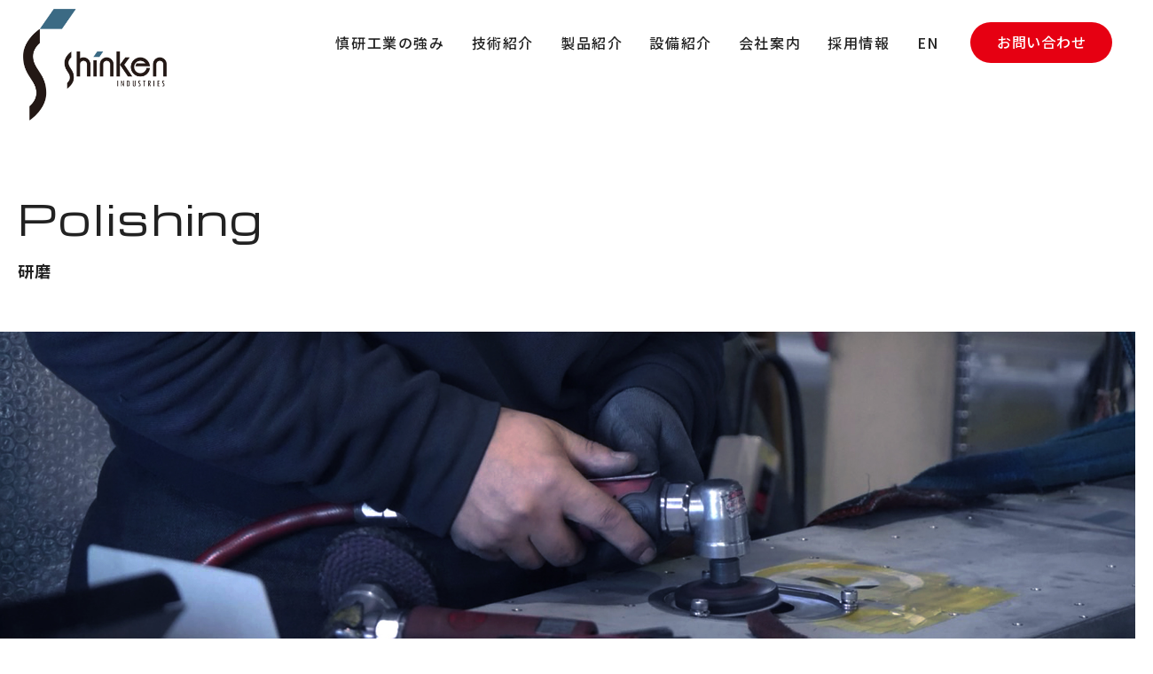

--- FILE ---
content_type: text/html; charset=UTF-8
request_url: https://www.y-shinken.co.jp/technology/polishing
body_size: 10150
content:
<!doctype html>
<html lang="ja"
	prefix="og: https://ogp.me/ns#" >

<head>
	<!-- Google tag (gtag.js) -->
<script async src="https://www.googletagmanager.com/gtag/js?id=G-H9TRMP5JW6"></script>
<script>
  window.dataLayer = window.dataLayer || [];
  function gtag(){dataLayer.push(arguments);}
  gtag('js', new Date());

  gtag('config', 'G-H9TRMP5JW6');
</script>
    <meta charset="UTF-8">
	<meta name="viewport" content="width=device-width,initial-scale=1"/>
    <script src="https://cdn.jsdelivr.net/npm/viewport-extra@2.1.4/dist/iife/viewport-extra.min.js" async></script>
    <script>
        document.addEventListener('DOMContentLoaded', function() {
            // タブレット端末かどうかを判定
            var ua = navigator.userAgent
            var isSmartPhone = ua.indexOf('iPhone') > -1 ||
                (ua.indexOf('Android') > -1 && ua.indexOf('Mobile') > -1)
            var isTablet = !isSmartPhone && (
                ua.indexOf('iPad') > -1 ||
                (ua.indexOf('Macintosh') > -1 && 'ontouchend' in document) ||
                ua.indexOf('Android') > -1
            )
            // タブレット端末でのみ最小幅を設定
            if (isTablet) ViewportExtra.setContent({
                minWidth: 1300
            })
        })
    </script>
    <meta name="format-detection" content="telephone=no">
    <meta name="msapplication-TileColor" content="#fff">
    <meta name="theme-color" content="#fff">
    <link rel="apple-touch-icon" sizes="180x180" href="https://www.y-shinken.co.jp/wp-content/themes/shinken/img/favicons/apple-touch-icon.png">
    <link rel="icon" type="image/png" sizes="32x32" href="https://www.y-shinken.co.jp/wp-content/themes/shinken/img/favicons/favicon-32x32.png">
    <link rel="icon" type="image/png" sizes="16x16" href="https://www.y-shinken.co.jp/wp-content/themes/shinken/img/favicons/favicon-16x16.png">
    <link rel="profile" href="https://gmpg.org/xfn/11">
        <title>研磨 | 株式会社慎研工業</title>
<meta name='robots' content='max-image-preview:large' />

<!-- All In One SEO Pack 3.7.1[1901,1927] -->
<script type="application/ld+json" class="aioseop-schema">{"@context":"https://schema.org","@graph":[{"@type":"Organization","@id":"https://www.y-shinken.co.jp/#organization","url":"https://www.y-shinken.co.jp/","name":"株式会社慎研工業","sameAs":[]},{"@type":"WebSite","@id":"https://www.y-shinken.co.jp/#website","url":"https://www.y-shinken.co.jp/","name":"株式会社慎研工業","publisher":{"@id":"https://www.y-shinken.co.jp/#organization"},"potentialAction":{"@type":"SearchAction","target":"https://www.y-shinken.co.jp/?s={search_term_string}","query-input":"required name=search_term_string"}},{"@type":"WebPage","@id":"https://www.y-shinken.co.jp/technology/polishing#webpage","url":"https://www.y-shinken.co.jp/technology/polishing","inLanguage":"ja","name":"研磨","isPartOf":{"@id":"https://www.y-shinken.co.jp/#website"},"breadcrumb":{"@id":"https://www.y-shinken.co.jp/technology/polishing#breadcrumblist"},"datePublished":"2023-08-22T08:51:54+09:00","dateModified":"2023-11-16T08:26:59+09:00"},{"@type":"BreadcrumbList","@id":"https://www.y-shinken.co.jp/technology/polishing#breadcrumblist","itemListElement":[{"@type":"ListItem","position":1,"item":{"@type":"WebPage","@id":"https://www.y-shinken.co.jp/","url":"https://www.y-shinken.co.jp/","name":"株式会社慎研工業"}},{"@type":"ListItem","position":2,"item":{"@type":"WebPage","@id":"https://www.y-shinken.co.jp/technology","url":"https://www.y-shinken.co.jp/technology","name":"技術紹介"}},{"@type":"ListItem","position":3,"item":{"@type":"WebPage","@id":"https://www.y-shinken.co.jp/technology/polishing","url":"https://www.y-shinken.co.jp/technology/polishing","name":"研磨"}}]}]}</script>
<link rel="canonical" href="https://www.y-shinken.co.jp/technology/polishing" />
<meta property="og:type" content="article" />
<meta property="og:title" content="研磨 | 株式会社慎研工業" />
<meta property="og:description" content="研磨 ただ、ひたすら磨く 私たちは、燕の職人であること、 そして、慎研工業の一員であることに誇りを持っています。 私たちの誇り 真空チャンバーの内部。このような複雑な形状における溶接と研磨の美しい技術は⼈の⼿からしか⽣まれません。 創業以来、熟練の技術は若い世代へと継承し続けられ、その時代の技術と融合してきました。 この流れは社⾵として現在に⾄り、⽇々進化する私たちの技術の⽀えとなっています。 燕" />
<meta property="og:url" content="https://www.y-shinken.co.jp/technology/polishing" />
<meta property="og:site_name" content="株式会社慎研工業" />
<meta property="og:image" content="/wp-content/themes/shinken/img/favicons/ogp.png" />
<meta property="article:published_time" content="2023-08-22T08:51:54Z" />
<meta property="article:modified_time" content="2023-11-16T08:26:59Z" />
<meta property="og:image:secure_url" content="/wp-content/themes/shinken/img/favicons/ogp.png" />
<meta name="twitter:card" content="summary" />
<meta name="twitter:title" content="研磨 | 株式会社慎研工業" />
<meta name="twitter:description" content="研磨 ただ、ひたすら磨く 私たちは、燕の職人であること、 そして、慎研工業の一員であることに誇りを持っています。 私たちの誇り 真空チャンバーの内部。このような複雑な形状における溶接と研磨の美しい技術は⼈の⼿からしか⽣まれません。 創業以来、熟練の技術は若い世代へと継承し続けられ、その時代の技術と融合してきました。 この流れは社⾵として現在に⾄り、⽇々進化する私たちの技術の⽀えとなっています。 燕" />
<meta name="twitter:image" content="/wp-content/themes/shinken/img/favicons/ogp.png" />
<!-- All In One SEO Pack -->
<link rel="alternate" type="application/rss+xml" title="株式会社慎研工業 &raquo; フィード" href="https://www.y-shinken.co.jp/feed" />
<link rel="alternate" type="application/rss+xml" title="株式会社慎研工業 &raquo; コメントフィード" href="https://www.y-shinken.co.jp/comments/feed" />
<script>
window._wpemojiSettings = {"baseUrl":"https:\/\/s.w.org\/images\/core\/emoji\/14.0.0\/72x72\/","ext":".png","svgUrl":"https:\/\/s.w.org\/images\/core\/emoji\/14.0.0\/svg\/","svgExt":".svg","source":{"concatemoji":"https:\/\/www.y-shinken.co.jp\/wp-includes\/js\/wp-emoji-release.min.js?ver=6.2.8"}};
/*! This file is auto-generated */
!function(e,a,t){var n,r,o,i=a.createElement("canvas"),p=i.getContext&&i.getContext("2d");function s(e,t){p.clearRect(0,0,i.width,i.height),p.fillText(e,0,0);e=i.toDataURL();return p.clearRect(0,0,i.width,i.height),p.fillText(t,0,0),e===i.toDataURL()}function c(e){var t=a.createElement("script");t.src=e,t.defer=t.type="text/javascript",a.getElementsByTagName("head")[0].appendChild(t)}for(o=Array("flag","emoji"),t.supports={everything:!0,everythingExceptFlag:!0},r=0;r<o.length;r++)t.supports[o[r]]=function(e){if(p&&p.fillText)switch(p.textBaseline="top",p.font="600 32px Arial",e){case"flag":return s("\ud83c\udff3\ufe0f\u200d\u26a7\ufe0f","\ud83c\udff3\ufe0f\u200b\u26a7\ufe0f")?!1:!s("\ud83c\uddfa\ud83c\uddf3","\ud83c\uddfa\u200b\ud83c\uddf3")&&!s("\ud83c\udff4\udb40\udc67\udb40\udc62\udb40\udc65\udb40\udc6e\udb40\udc67\udb40\udc7f","\ud83c\udff4\u200b\udb40\udc67\u200b\udb40\udc62\u200b\udb40\udc65\u200b\udb40\udc6e\u200b\udb40\udc67\u200b\udb40\udc7f");case"emoji":return!s("\ud83e\udef1\ud83c\udffb\u200d\ud83e\udef2\ud83c\udfff","\ud83e\udef1\ud83c\udffb\u200b\ud83e\udef2\ud83c\udfff")}return!1}(o[r]),t.supports.everything=t.supports.everything&&t.supports[o[r]],"flag"!==o[r]&&(t.supports.everythingExceptFlag=t.supports.everythingExceptFlag&&t.supports[o[r]]);t.supports.everythingExceptFlag=t.supports.everythingExceptFlag&&!t.supports.flag,t.DOMReady=!1,t.readyCallback=function(){t.DOMReady=!0},t.supports.everything||(n=function(){t.readyCallback()},a.addEventListener?(a.addEventListener("DOMContentLoaded",n,!1),e.addEventListener("load",n,!1)):(e.attachEvent("onload",n),a.attachEvent("onreadystatechange",function(){"complete"===a.readyState&&t.readyCallback()})),(e=t.source||{}).concatemoji?c(e.concatemoji):e.wpemoji&&e.twemoji&&(c(e.twemoji),c(e.wpemoji)))}(window,document,window._wpemojiSettings);
</script>
<style>
img.wp-smiley,
img.emoji {
	display: inline !important;
	border: none !important;
	box-shadow: none !important;
	height: 1em !important;
	width: 1em !important;
	margin: 0 0.07em !important;
	vertical-align: -0.1em !important;
	background: none !important;
	padding: 0 !important;
}
</style>
	<link rel='stylesheet' id='classic-theme-styles-css' href='https://www.y-shinken.co.jp/wp-includes/css/classic-themes.min.css?ver=6.2.8' media='all' />
<style id='global-styles-inline-css'>
body{--wp--preset--color--black: #000000;--wp--preset--color--cyan-bluish-gray: #abb8c3;--wp--preset--color--white: #ffffff;--wp--preset--color--pale-pink: #f78da7;--wp--preset--color--vivid-red: #cf2e2e;--wp--preset--color--luminous-vivid-orange: #ff6900;--wp--preset--color--luminous-vivid-amber: #fcb900;--wp--preset--color--light-green-cyan: #7bdcb5;--wp--preset--color--vivid-green-cyan: #00d084;--wp--preset--color--pale-cyan-blue: #8ed1fc;--wp--preset--color--vivid-cyan-blue: #0693e3;--wp--preset--color--vivid-purple: #9b51e0;--wp--preset--gradient--vivid-cyan-blue-to-vivid-purple: linear-gradient(135deg,rgba(6,147,227,1) 0%,rgb(155,81,224) 100%);--wp--preset--gradient--light-green-cyan-to-vivid-green-cyan: linear-gradient(135deg,rgb(122,220,180) 0%,rgb(0,208,130) 100%);--wp--preset--gradient--luminous-vivid-amber-to-luminous-vivid-orange: linear-gradient(135deg,rgba(252,185,0,1) 0%,rgba(255,105,0,1) 100%);--wp--preset--gradient--luminous-vivid-orange-to-vivid-red: linear-gradient(135deg,rgba(255,105,0,1) 0%,rgb(207,46,46) 100%);--wp--preset--gradient--very-light-gray-to-cyan-bluish-gray: linear-gradient(135deg,rgb(238,238,238) 0%,rgb(169,184,195) 100%);--wp--preset--gradient--cool-to-warm-spectrum: linear-gradient(135deg,rgb(74,234,220) 0%,rgb(151,120,209) 20%,rgb(207,42,186) 40%,rgb(238,44,130) 60%,rgb(251,105,98) 80%,rgb(254,248,76) 100%);--wp--preset--gradient--blush-light-purple: linear-gradient(135deg,rgb(255,206,236) 0%,rgb(152,150,240) 100%);--wp--preset--gradient--blush-bordeaux: linear-gradient(135deg,rgb(254,205,165) 0%,rgb(254,45,45) 50%,rgb(107,0,62) 100%);--wp--preset--gradient--luminous-dusk: linear-gradient(135deg,rgb(255,203,112) 0%,rgb(199,81,192) 50%,rgb(65,88,208) 100%);--wp--preset--gradient--pale-ocean: linear-gradient(135deg,rgb(255,245,203) 0%,rgb(182,227,212) 50%,rgb(51,167,181) 100%);--wp--preset--gradient--electric-grass: linear-gradient(135deg,rgb(202,248,128) 0%,rgb(113,206,126) 100%);--wp--preset--gradient--midnight: linear-gradient(135deg,rgb(2,3,129) 0%,rgb(40,116,252) 100%);--wp--preset--duotone--dark-grayscale: url('#wp-duotone-dark-grayscale');--wp--preset--duotone--grayscale: url('#wp-duotone-grayscale');--wp--preset--duotone--purple-yellow: url('#wp-duotone-purple-yellow');--wp--preset--duotone--blue-red: url('#wp-duotone-blue-red');--wp--preset--duotone--midnight: url('#wp-duotone-midnight');--wp--preset--duotone--magenta-yellow: url('#wp-duotone-magenta-yellow');--wp--preset--duotone--purple-green: url('#wp-duotone-purple-green');--wp--preset--duotone--blue-orange: url('#wp-duotone-blue-orange');--wp--preset--font-size--small: 13px;--wp--preset--font-size--medium: 20px;--wp--preset--font-size--large: 36px;--wp--preset--font-size--x-large: 42px;--wp--preset--spacing--20: 0.44rem;--wp--preset--spacing--30: 0.67rem;--wp--preset--spacing--40: 1rem;--wp--preset--spacing--50: 1.5rem;--wp--preset--spacing--60: 2.25rem;--wp--preset--spacing--70: 3.38rem;--wp--preset--spacing--80: 5.06rem;--wp--preset--shadow--natural: 6px 6px 9px rgba(0, 0, 0, 0.2);--wp--preset--shadow--deep: 12px 12px 50px rgba(0, 0, 0, 0.4);--wp--preset--shadow--sharp: 6px 6px 0px rgba(0, 0, 0, 0.2);--wp--preset--shadow--outlined: 6px 6px 0px -3px rgba(255, 255, 255, 1), 6px 6px rgba(0, 0, 0, 1);--wp--preset--shadow--crisp: 6px 6px 0px rgba(0, 0, 0, 1);}:where(.is-layout-flex){gap: 0.5em;}body .is-layout-flow > .alignleft{float: left;margin-inline-start: 0;margin-inline-end: 2em;}body .is-layout-flow > .alignright{float: right;margin-inline-start: 2em;margin-inline-end: 0;}body .is-layout-flow > .aligncenter{margin-left: auto !important;margin-right: auto !important;}body .is-layout-constrained > .alignleft{float: left;margin-inline-start: 0;margin-inline-end: 2em;}body .is-layout-constrained > .alignright{float: right;margin-inline-start: 2em;margin-inline-end: 0;}body .is-layout-constrained > .aligncenter{margin-left: auto !important;margin-right: auto !important;}body .is-layout-constrained > :where(:not(.alignleft):not(.alignright):not(.alignfull)){max-width: var(--wp--style--global--content-size);margin-left: auto !important;margin-right: auto !important;}body .is-layout-constrained > .alignwide{max-width: var(--wp--style--global--wide-size);}body .is-layout-flex{display: flex;}body .is-layout-flex{flex-wrap: wrap;align-items: center;}body .is-layout-flex > *{margin: 0;}:where(.wp-block-columns.is-layout-flex){gap: 2em;}.has-black-color{color: var(--wp--preset--color--black) !important;}.has-cyan-bluish-gray-color{color: var(--wp--preset--color--cyan-bluish-gray) !important;}.has-white-color{color: var(--wp--preset--color--white) !important;}.has-pale-pink-color{color: var(--wp--preset--color--pale-pink) !important;}.has-vivid-red-color{color: var(--wp--preset--color--vivid-red) !important;}.has-luminous-vivid-orange-color{color: var(--wp--preset--color--luminous-vivid-orange) !important;}.has-luminous-vivid-amber-color{color: var(--wp--preset--color--luminous-vivid-amber) !important;}.has-light-green-cyan-color{color: var(--wp--preset--color--light-green-cyan) !important;}.has-vivid-green-cyan-color{color: var(--wp--preset--color--vivid-green-cyan) !important;}.has-pale-cyan-blue-color{color: var(--wp--preset--color--pale-cyan-blue) !important;}.has-vivid-cyan-blue-color{color: var(--wp--preset--color--vivid-cyan-blue) !important;}.has-vivid-purple-color{color: var(--wp--preset--color--vivid-purple) !important;}.has-black-background-color{background-color: var(--wp--preset--color--black) !important;}.has-cyan-bluish-gray-background-color{background-color: var(--wp--preset--color--cyan-bluish-gray) !important;}.has-white-background-color{background-color: var(--wp--preset--color--white) !important;}.has-pale-pink-background-color{background-color: var(--wp--preset--color--pale-pink) !important;}.has-vivid-red-background-color{background-color: var(--wp--preset--color--vivid-red) !important;}.has-luminous-vivid-orange-background-color{background-color: var(--wp--preset--color--luminous-vivid-orange) !important;}.has-luminous-vivid-amber-background-color{background-color: var(--wp--preset--color--luminous-vivid-amber) !important;}.has-light-green-cyan-background-color{background-color: var(--wp--preset--color--light-green-cyan) !important;}.has-vivid-green-cyan-background-color{background-color: var(--wp--preset--color--vivid-green-cyan) !important;}.has-pale-cyan-blue-background-color{background-color: var(--wp--preset--color--pale-cyan-blue) !important;}.has-vivid-cyan-blue-background-color{background-color: var(--wp--preset--color--vivid-cyan-blue) !important;}.has-vivid-purple-background-color{background-color: var(--wp--preset--color--vivid-purple) !important;}.has-black-border-color{border-color: var(--wp--preset--color--black) !important;}.has-cyan-bluish-gray-border-color{border-color: var(--wp--preset--color--cyan-bluish-gray) !important;}.has-white-border-color{border-color: var(--wp--preset--color--white) !important;}.has-pale-pink-border-color{border-color: var(--wp--preset--color--pale-pink) !important;}.has-vivid-red-border-color{border-color: var(--wp--preset--color--vivid-red) !important;}.has-luminous-vivid-orange-border-color{border-color: var(--wp--preset--color--luminous-vivid-orange) !important;}.has-luminous-vivid-amber-border-color{border-color: var(--wp--preset--color--luminous-vivid-amber) !important;}.has-light-green-cyan-border-color{border-color: var(--wp--preset--color--light-green-cyan) !important;}.has-vivid-green-cyan-border-color{border-color: var(--wp--preset--color--vivid-green-cyan) !important;}.has-pale-cyan-blue-border-color{border-color: var(--wp--preset--color--pale-cyan-blue) !important;}.has-vivid-cyan-blue-border-color{border-color: var(--wp--preset--color--vivid-cyan-blue) !important;}.has-vivid-purple-border-color{border-color: var(--wp--preset--color--vivid-purple) !important;}.has-vivid-cyan-blue-to-vivid-purple-gradient-background{background: var(--wp--preset--gradient--vivid-cyan-blue-to-vivid-purple) !important;}.has-light-green-cyan-to-vivid-green-cyan-gradient-background{background: var(--wp--preset--gradient--light-green-cyan-to-vivid-green-cyan) !important;}.has-luminous-vivid-amber-to-luminous-vivid-orange-gradient-background{background: var(--wp--preset--gradient--luminous-vivid-amber-to-luminous-vivid-orange) !important;}.has-luminous-vivid-orange-to-vivid-red-gradient-background{background: var(--wp--preset--gradient--luminous-vivid-orange-to-vivid-red) !important;}.has-very-light-gray-to-cyan-bluish-gray-gradient-background{background: var(--wp--preset--gradient--very-light-gray-to-cyan-bluish-gray) !important;}.has-cool-to-warm-spectrum-gradient-background{background: var(--wp--preset--gradient--cool-to-warm-spectrum) !important;}.has-blush-light-purple-gradient-background{background: var(--wp--preset--gradient--blush-light-purple) !important;}.has-blush-bordeaux-gradient-background{background: var(--wp--preset--gradient--blush-bordeaux) !important;}.has-luminous-dusk-gradient-background{background: var(--wp--preset--gradient--luminous-dusk) !important;}.has-pale-ocean-gradient-background{background: var(--wp--preset--gradient--pale-ocean) !important;}.has-electric-grass-gradient-background{background: var(--wp--preset--gradient--electric-grass) !important;}.has-midnight-gradient-background{background: var(--wp--preset--gradient--midnight) !important;}.has-small-font-size{font-size: var(--wp--preset--font-size--small) !important;}.has-medium-font-size{font-size: var(--wp--preset--font-size--medium) !important;}.has-large-font-size{font-size: var(--wp--preset--font-size--large) !important;}.has-x-large-font-size{font-size: var(--wp--preset--font-size--x-large) !important;}
.wp-block-navigation a:where(:not(.wp-element-button)){color: inherit;}
:where(.wp-block-columns.is-layout-flex){gap: 2em;}
.wp-block-pullquote{font-size: 1.5em;line-height: 1.6;}
</style>
<link rel='stylesheet' id='snk-style-css' href='https://www.y-shinken.co.jp/wp-content/themes/shinken/style.css?ver=1.0.7' media='all' />
<script src='https://www.y-shinken.co.jp/wp-includes/js/jquery/jquery.min.js?ver=3.6.4' id='jquery-core-js'></script>
<script src='https://www.y-shinken.co.jp/wp-includes/js/jquery/jquery-migrate.min.js?ver=3.4.0' id='jquery-migrate-js'></script>
<link rel="https://api.w.org/" href="https://www.y-shinken.co.jp/wp-json/" /><link rel="alternate" type="application/json" href="https://www.y-shinken.co.jp/wp-json/wp/v2/pages/2241" /><link rel="EditURI" type="application/rsd+xml" title="RSD" href="https://www.y-shinken.co.jp/xmlrpc.php?rsd" />
<link rel="wlwmanifest" type="application/wlwmanifest+xml" href="https://www.y-shinken.co.jp/wp-includes/wlwmanifest.xml" />
<meta name="generator" content="WordPress 6.2.8" />
<link rel='shortlink' href='https://www.y-shinken.co.jp/?p=2241' />
<link rel="alternate" type="application/json+oembed" href="https://www.y-shinken.co.jp/wp-json/oembed/1.0/embed?url=https%3A%2F%2Fwww.y-shinken.co.jp%2Ftechnology%2Fpolishing" />
<link rel="alternate" type="text/xml+oembed" href="https://www.y-shinken.co.jp/wp-json/oembed/1.0/embed?url=https%3A%2F%2Fwww.y-shinken.co.jp%2Ftechnology%2Fpolishing&#038;format=xml" />
<link rel="stylesheet" type="text/css" href="https://www.y-shinken.co.jp/wp-content/themes/shinken/css/technology.css" />

        	<link href="https://www.y-shinken.co.jp/wp-content/themes/shinken/css/child.css?20230904" rel="stylesheet" type="text/css" media="all">
                <script>
            jQuery(function($) {
                $('.example_slide').slick({
                    slidesToShow: 3,
                    slidesToScroll: 1,
                    dots: false,
                    arrows: true,
                    autoplay: false,
                    prevArrow: '<button type="button" class="slick-prev">前へ</button>',
                    nextArrow: '<button type="button" class="slick-next">次へ</button>',
                    responsive: [{
                        breakpoint: 768,
                        settings: {
                            arrows: false,
                            centerMode: true,
                            slidesToShow: 1,
                        }
                    }, ]
                });
            });
        </script>
    	
    <!--     <link rel="stylesheet" type="text/css" href="https://www.y-shinken.co.jp/wp-content/themes/shinken/css/font.css"> -->
    <link rel="stylesheet" type="text/css" href="https://www.y-shinken.co.jp/wp-content/themes/shinken/css/print.css">
    <link rel="stylesheet" type="text/css" href="https://www.y-shinken.co.jp/wp-content/themes/shinken/slick/slick.css">
    <script src='https://www.y-shinken.co.jp/wp-content/themes/shinken/js/jquery.jpostal.js'></script>
    <script src='https://www.y-shinken.co.jp/wp-content/themes/shinken/js/jquery.inview.min.js'></script>
    <!--<script src='https://www.y-shinken.co.jp/wp-content/themes/shinken/js/swiper.min.js'></script> -->
    <link rel="stylesheet" href="https://cdn.jsdelivr.net/npm/swiper@9/swiper-bundle.min.css" />
    <script src="https://cdn.jsdelivr.net/npm/swiper@9/swiper-bundle.min.js"></script>
    <script src="https://www.y-shinken.co.jp/wp-content/themes/shinken/slick/slick.min.js"></script>
    <script src='https://www.y-shinken.co.jp/wp-content/themes/shinken/js/app.js?20230905'></script>
</head>

<body class="page-template page-template-page-child page-template-page-child-php page page-id-2241 page-child parent-pageid-2221 no-sidebar polishing">


    <div id="wrapper">
        <noscript>
            <div id="nojs">JavaScriptが無効のため、一部機能がご利用いただけない場合や正しい情報を取得できない場合がございます。</div>
        </noscript>
        <header id="header_wrap" class="index_header">
            <div id="header_area">
                <div id="logo">
                    <div>
                        <a href="https://www.y-shinken.co.jp/">
                                                        <img src="https://www.y-shinken.co.jp/wp-content/themes/shinken/img/logo.svg" alt="" class="logo_black">
                        </a>
                    </div>
                </div>
                <div id="toggle" class="sp_size">
                    <a href="#"><em></em><span> </span></a>
                </div>
                <div id="menu-box" class="menu_dis">
                    <div id="menu">
                        <nav>
                            <ul class="menu_list">

                                <li class="menu_item">
                                    <a class="menu_link" href="https://www.y-shinken.co.jp/about-us">
                                        <span class="menu_ja">慎研工業の強み</span></a>
                                </li>

                                <li class="menu_item">
                                    <a class="menu_link" href="https://www.y-shinken.co.jp/technology"><span class="menu_ja">技術紹介</span>
                                    </a>
                                </li>

                                <li class="menu_item">
                                    <a class="menu_link" href="https://www.y-shinken.co.jp/product">
                                        <span class="menu_ja">製品紹介</span>
                                    </a>
                                </li>

                                <li class="menu_item">
                                    <a class="menu_link" href="https://www.y-shinken.co.jp/equipment">
                                        <span class="menu_ja">設備紹介</span>
                                    </a>
                                </li>

                                <li class="menu_item">
                                    <a class="menu_link" href="https://www.y-shinken.co.jp/company">
                                        <span class="menu_ja">会社案内</span></a>
                                </li>

                                <li class="menu_item">
                                    <a class="menu_link" href="https://www.y-shinken.co.jp/recruit">
                                        <span class="menu_ja">採用情報</span></a>
                                </li>

                                <li class="menu_item">
                                    <a class="menu_link" href="https://www.y-shinken.co.jp/en">
                                        <span class="menu_ja">EN</span></a>
                                </li>


                                <li class="menu_item contact">
                                    <a class="menu_link" href="https://www.y-shinken.co.jp/contact">
                                        <span>お問い合わせ</span>
                                    </a>
                                </li>
                            </ul>
                        </nav>
                    </div>
                </div>
            </div>
        </header>
<main>
    <div id="content_h" class="polishing_h">
    <div id="h_area">
        <h1 data-txt="Polishing">研磨</h1>
    </div>
    <div class="h_img">
        <img decoding="async" src="/wp-content/themes/shinken/img/polishing_h.jpg?202311161721" alt="">
    </div>
</div>
<div class="content_area">
    <div class="inner">
        <div class="catch_box">
            <h2 class="catch_h2">ただ、ひたすら磨く</h2>
            <p>私たちは、燕の職人であること、<br>
                そして、慎研工業の一員であることに誇りを持っています。</p>
        </div>
        <h2 class="sec_ttl_h2" data-txt="Shinken Pride">私たちの誇り</h2>
        <p>真空チャンバーの内部。このような複雑な形状における溶接と研磨の美しい技術は⼈の⼿からしか⽣まれません。<br>
            創業以来、熟練の技術は若い世代へと継承し続けられ、その時代の技術と融合してきました。<br>
            この流れは社⾵として現在に⾄り、⽇々進化する私たちの技術の⽀えとなっています。</p>
        <p><img decoding="async" src="/wp-content/themes/shinken/img/polishing_img_01.jpg" alt=""></p>
        <h2 class="sec_ttl_h2" data-txt="Polishing of Tsubame City">燕の磨き</h2>
        <p>多くの⼯業製品には、材料の調達から、機械加⼯、プレス、溶接など様々な⼯程があります。<br>
            ステンレス製品における最後の⼯程が、当社が⾏なう仕上げのバフ研磨です。<br>
            各分野・各⼯程それぞれの職⼈から渡ってきた製品の最後の仕事だからこそ、より真摯に製品と向かい合い、責任を持たなければなりません。<br>
            バフ研磨は重労働です。何⼗キロもある重い部品を⼀⽇中持ち続けなくてはならない⽇もあります。強⼒なモーターに体を押し付けるため危険を伴います。研磨された⾦属が体につき、体中真っ⿊になります。体が⿊くなればなるほど製品は鏡のように輝きます。<br>
            ぜひ⼀度、私たちの製品に触れ、燕職⼈の伝統の技・情熱を感じてください。</p>
    </div>
    <div class="technology_img_slide">
        <ul class="technology_img_slide_wrap">
            <li><img decoding="async" src="/wp-content/themes/shinken/img/polishing_img_02.jpg" alt=""></li>
            <li><img decoding="async" src="/wp-content/themes/shinken/img/polishing_img_03.jpg?202311161730" alt=""></li>
            <li><img decoding="async" src="/wp-content/themes/shinken/img/polishing_img_04.jpg" alt=""></li>
            <li><img decoding="async" src="/wp-content/themes/shinken/img/polishing_img_05.jpg" alt=""></li>
            <li><img decoding="async" src="/wp-content/themes/shinken/img/polishing_img_06.jpg" alt=""></li>
            <li><img decoding="async" src="/wp-content/themes/shinken/img/polishing_img_07.jpg" alt=""></li>
        </ul>
        <ul class="technology_img_slide_wrap">
            <li><img decoding="async" src="/wp-content/themes/shinken/img/polishing_img_02.jpg" alt=""></li>
            <li><img decoding="async" src="/wp-content/themes/shinken/img/polishing_img_03.jpg?202311161730" alt=""></li>
            <li><img decoding="async" src="/wp-content/themes/shinken/img/polishing_img_04.jpg" alt=""></li>
            <li><img decoding="async" src="/wp-content/themes/shinken/img/polishing_img_05.jpg" alt=""></li>
            <li><img decoding="async" src="/wp-content/themes/shinken/img/polishing_img_06.jpg" alt=""></li>
            <li><img decoding="async" src="/wp-content/themes/shinken/img/polishing_img_07.jpg" alt=""></li>
        </ul>
    </div>
    <div class="inner">
        <h2 class="sec_ttl_h2" data-txt="Processing details">バフ研磨は慎研工業の礎です</h2>
        <p>工業製品は材料、機械加工（切断）、プレス（曲げ）、溶接（接着）などの様々な工程を経て、最後に仕上げのバフ研磨（表面処理）を行います。<br>
            様々な職人が時間をかけてかかわった製品の最後の仕上げだから、真摯に誠実に責任をもって、慎んで研磨の仕事に取り組む姿勢がそのまま社名になりました。<br>
            昭和46年（1971年）に創業してから50年間ものづくりの町燕市で、日本の高度成長期を研き続けてきました。</p>
        <div class="column_02">
            <div>
                <img decoding="async" src="/wp-content/themes/shinken/img/polishing_img_08.jpg" alt="">
            </div>
            <div>
                <img decoding="async" src="/wp-content/themes/shinken/img/polishing_img_09.jpg" alt="">
            </div>
            <div>
                <img decoding="async" src="/wp-content/themes/shinken/img/polishing_img_10.jpg" alt="">
            </div>
            <div>
                <img decoding="async" src="/wp-content/themes/shinken/img/polishing_img_11.jpg?20230901" alt="">
            </div>
        </div>
        <h3>対応素材</h3>
        <ul class="material_list">
            <li class="material_item">ステンレス</li>
            <li class="material_item">アルミニウム</li>
            <li class="material_item">ハステロイ</li>
            <li class="material_item">チタン</li>
        </ul>
        <p>その他の素材はご相談ください。</p>
        <h3>対応サイズ・形状</h3>
        <ul class="material_list">
            <li class="material_item">小さなもの</li>
            <li class="material_item">大きなもの</li>
            <li class="material_item">重いもの</li>
        </ul>
        <p>あらゆるサイズ・形状の製品に対応いたします。</p>
        <h3>対応粒度</h3>
        <ul class="material_list">
            <li class="material_item">#240</li>
            <li class="material_item">#400</li>
            <li class="material_item">#800</li>
        </ul>
        <p>その他の素材はご相談ください。</p>
        <h2 class="sec_ttl_h2" data-txt="Further study">さらなる技術の研鑽</h2>
        <p>バフ研磨は重労働です。何十キロもある重い部品を一日中持ち続けなくてはならない日もあります。強力なモーターに体を押し付けるため危険をともないます。研磨された金属が体につき体中真っ黒になります。体が黒くなればなるほど製品は鏡のように輝きます。<br>
            慎研工業の職人たちは日本の産業の高度成長の中で培われた研磨の技術を若い世代に伝承しながら、日々さらなる技術の研鑽に励んでいます。</p>
        <!--<p><img decoding="async" src="/wp-content/themes/shinken/img/polishing_img_12.jpg" alt=""></p>-->
        <!-- example -->
        <!-- <div class="example_wrap">
            <h2 class="sec_ttl_h2" data-txt="Example">製品事例</h2>
            <p>弊社製品の仕上りには、多くのお客様から⾼い評価をいただいております。</p>
            <div class="example_slide">
                <div class="example_item">
                    <div class="example_box">
                        <img decoding="async" src="/wp-content/themes/shinken/img/polishing_example_01.jpg" alt="">
                        <span>製品名が入ります</span>
                    </div>
                </div>
                <div class="example_item">
                    <div class="example_box">
                        <img decoding="async" src="/wp-content/themes/shinken/img/polishing_example_02.jpg" alt="">
                        <span>製品名が入ります</span>
                    </div>
                </div>
                <div class="example_item">
                    <div class="example_box">
                        <img decoding="async" src="/wp-content/themes/shinken/img/polishing_example_03.jpg" alt="">
                        <span>製品名が入ります</span>
                    </div>
                </div>
                <div class="example_item">
                    <div class="example_box">
                        <img decoding="async" src="/wp-content/themes/shinken/img/polishing_example_04.jpg" alt="">
                        <span>製品名が入ります</span>
                    </div>
                </div>
            </div>
        </div> -->
    </div>
    <!-- page link -->
    <!-- <div class="pl_content">
        <a class="pl_box pl01" href="/technology/welding">
            <div class="pl_box_in">
                <div class="pl_ttl">
                    <h2 data-txt="Welding">溶接</h2>
                </div>

                <div class="pl_link_btn">
                    <div class="pl_link_btn_in white">
                        <span class="pl_link_txt">View More</span>
                        <span class="pl_link_circle"><svg viewBox="0 0 110 110">
                                <circle cx="50%" cy="50%" r="54"></circle>
                            </svg></span>
                    </div>
                </div>
                <div class="pl_bg">
                    <img decoding="async" src="/wp-content/themes/shinken/img/pl_img_welding.jpg" alt="">
                </div>
            </div>
        </a>
        <a class="pl_box pl02" href="/product">
            <div class="pl_box_in">
                <div class="pl_ttl">
                    <h2 data-txt="Product">製品紹介</h2>
                </div>

                <div class="pl_link_btn">
                    <div class="pl_link_btn_in white">
                        <span class="pl_link_txt">View More</span>
                        <span class="pl_link_circle"><svg viewBox="0 0 110 110">
                                <circle cx="50%" cy="50%" r="54"></circle>
                            </svg></span>
                    </div>
                </div>
                <div class="pl_bg">
                    <img decoding="async" src="/wp-content/themes/shinken/img/pl_img_product.jpg" alt="">
                </div>
            </div>
        </a>
        <ul class="pl_box_zoom">
            <li>
                <div class="pl_box_zoom_bg"><img decoding="async" src="/wp-content/themes/shinken/img/pl_img_welding.jpg" alt=""></div>
            </li>
            <li>
                <div class="pl_box_zoom_bg"><img decoding="async" src="/wp-content/themes/shinken/img/pl_img_product.jpg" alt=""></div>
            </li>
        </ul>
    </div> -->
</div>    <div class="example_area">
    </div>                    <!-- page link -->
        <div class="pl_content">
            <a class="pl_box pl01" href="/technology/welding">
                <div class="pl_box_in">
                    <div class="pl_ttl">
                        <h2 data-txt="Welding">溶接</h2>
                    </div>

                    <div class="pl_link_btn">
                        <div class="pl_link_btn_in white">
                            <span class="pl_link_txt">View More</span>
                            <span class="pl_link_circle"><svg viewBox="0 0 110 110">
                                    <circle cx="50%" cy="50%" r="54"></circle>
                                </svg></span>
                        </div>
                    </div>
                    <div class="pl_bg">
                        <img src="/wp-content/themes/shinken/img/pl_img_welding.jpg?202311161740" alt="">
                    </div>
                </div>
            </a>
            <a class="pl_box pl02" href="/product">
                <div class="pl_box_in">
                    <div class="pl_ttl">
                        <h2 data-txt="Product">製品紹介</h2>
                    </div>

                    <div class="pl_link_btn">
                        <div class="pl_link_btn_in white">
                            <span class="pl_link_txt">View More</span>
                            <span class="pl_link_circle"><svg viewBox="0 0 110 110">
                                    <circle cx="50%" cy="50%" r="54"></circle>
                                </svg></span>
                        </div>
                    </div>
                    <div class="pl_bg">
                        <img src="/wp-content/themes/shinken/img/pl_img_product.jpg" alt="">
                    </div>
                </div>
            </a>
            <ul class="pl_box_zoom">
                <li>
					                    <div class="pl_box_zoom_bg"><img src="/wp-content/themes/shinken/img/pl_img_welding.jpg?202309081631" alt=""></div>
					                </li>
                <li>
                    <div class="pl_box_zoom_bg"><img src="/wp-content/themes/shinken/img/pl_img_product.jpg" alt=""></div>
                </li>
            </ul>
        </div>
        
<div class="footer_contact">
            <div class="f_contact_in">
                <div class="f_contact_l">
                    <div class="f_contact_txt">
                        <h2 data-txt="Contact">お問い合わせ</h2>
                    </div>
                    <a class="f_link_btn" href="https://www.y-shinken.co.jp/contact">
                        <div class="f_link_btn_in">
                            <span class="f_link_txt">View More</span>
                            <span class="f_link_circle"><svg viewBox="0 0 110 110"><circle cx="50%" cy="50%" r="54"></circle></svg></span>
                        </div>
                    </a>
                </div>
                <div class="f_contact_list">
                    <a href="https://www.y-shinken.co.jp/contact/#flow"  class="f_contact_btn">
                        <h3 data-txt="Process Flow">納品までの流れ</h3>
                        <div class="f_link_btn">
                            <div class="f_link_btn_in">
                                <span class="f_link_circle"><svg viewBox="0 0 110 110"><circle cx="50%" cy="50%" r="54"></circle></svg></span>
                            </div>
                        </div>
                    </a>
                    <a href="https://www.y-shinken.co.jp/contact/#faq" class="f_contact_btn">
                        <h3 data-txt="FAQ">よくある質問</h3>
                        <div class="f_link_btn">
                            <div class="f_link_btn_in">
                                <span class="f_link_circle"><svg viewBox="0 0 110 110"><circle cx="50%" cy="50%" r="54"></circle></svg></span>
                            </div>
                        </div>
                    </a>
                </div>
            </div>
        </div>
</main>

<footer id="footer_wrap">
    <div id="return"><a href="#top"><span>ページの先頭へ戻る</span></a></div>
    <div id="footer_box">
        
       

        <div class="footer_main">
            <div class="footer_address">
                <strong>
                    <a href="https://www.y-shinken.co.jp">
                        <img src="https://www.y-shinken.co.jp/wp-content/themes/shinken/img/logo.svg" alt="">
                    </a>
                </strong>
                <p>〒959-0222 新潟県燕市下粟生津3061<br>
                    <a href="tel:0256925586">0256-92-5586</a>
                </p>
            </div>


            <div class="footer_menu_wrap">
                <div class="footer_menu">
                    <ul class="footer_menu_list">
                        <li class="footer_menu_item">
                            <a href="https://www.y-shinken.co.jp/about-us" class="footer_menu_link">慎研工業の強み</a>
                        </li>
                    </ul>
                </div>

                <div class="footer_menu">
                    <ul class="footer_menu_list">
                        <li class="footer_menu_item">
                            <a href="https://www.y-shinken.co.jp/technology" class="footer_menu_link f_parent_link">技術紹介</a>
                            <ul class="f_sub_list">
                                <li class="footer_lnk_top sp_size"><a href="https://www.y-shinken.co.jp/technology">技術紹介トップへ</a>
                                </li>
                                <li class="f_sub_item">
                                    <a href="https://www.y-shinken.co.jp/technology/polishing" class="f_sub_link">研磨</a>
                                </li>
                                <li class="f_sub_item">
                                    <a href="https://www.y-shinken.co.jp/technology/welding" class="f_sub_link">溶接</a>
                                </li>
                            </ul>
                        </li>
                    </ul>
                </div>
                 <div class="footer_menu">
                    <ul class="footer_menu_list">
                        <li class="footer_menu_item">
                            <a href="https://www.y-shinken.co.jp/product" class="footer_menu_link f_parent_link">製品紹介</a>
                            <ul class="f_sub_list">
                                <li class="footer_lnk_top sp_size"><a href="https://www.y-shinken.co.jp/product">製品紹介トップへ</a>
                                </li>
                                <li class="f_sub_item">
                                    <a href="https://www.y-shinken.co.jp/product/vacuum-chambe" class="f_sub_link">真空チャンバー</a>
                                </li>
								<!--<li class="f_sub_item">
                                    <a href="https://www.y-shinken.co.jp/product/vacuum-chambe" class="f_sub_link">サニタリー製品</a>
                                </li>
                                <li class="f_sub_item">
                                    <a href="https://www.y-shinken.co.jp/product/vacuum-chambe" class="f_sub_link">産業機械</a>
                                </li>
                                <li class="f_sub_item">
                                    <a href="https://www.y-shinken.co.jp/product/vacuum-chambe" class="f_sub_link">薬品容器</a>
                                </li>
                                <li class="f_sub_item">
                                    <a href="https://www.y-shinken.co.jp/product/vacuum-chambe" class="f_sub_link">半導体装置部品接</a>
                                </li>
                                <li class="f_sub_item">
                                    <a href="https://www.y-shinken.co.jp/product/vacuum-chambe" class="f_sub_link">製缶製品</a>
                                </li>
                                <li class="f_sub_item">
                                    <a href="https://www.y-shinken.co.jp/product/vacuum-chambe" class="f_sub_link">その他ステンレス製品</a>
                                </li>-->
                            </ul>
                        </li>
                    </ul>
                </div>
                <div class="footer_menu">
                    <ul class="footer_menu_list">
                        <li class="footer_menu_item">
                            <a href="https://www.y-shinken.co.jp/equipment" class="footer_menu_link">設備紹介</a>
                        </li>
                    </ul>
                </div>
                <div class="footer_menu">
                    <ul class="footer_menu_list">
                        <li class="footer_menu_item">
                            <a href="https://www.y-shinken.co.jp/company" class="footer_menu_link">会社案内</a>
                        </li>
                    </ul>
                </div>
                <div class="footer_menu">
                    <ul class="footer_menu_list">
                        <li class="footer_menu_item">
                            <a href="https://www.y-shinken.co.jp/news" class="footer_menu_link">新着情報</a>
                        </li>
                    </ul>
                    <ul class="footer_menu_list">
                        <li class="footer_menu_item">
							<a href="https://www.y-shinken.co.jp/policy" class="footer_menu_link">プライバシーポリシー</a>
                        </li>
                    </ul>
                    <ul class="footer_menu_list">
                        <li class="footer_menu_item">
                            <a href="https://www.y-shinken.co.jp/en" class="footer_menu_link">English</a>
                        </li>
                    </ul>


                    <ul class="footer_menu_list">
                        <li class="footer_menu_item">
                            <a href="https://www.y-shinken.co.jp/recruit" class="footer_menu_link f_parent_link">採用情報</a>
                            <ul class="f_sub_list">
                                 <li class="footer_lnk_top sp_size"><a href="https://www.y-shinken.co.jp/recruit">採用情報トップへ</a>
                                </li>
                                <li class="f_sub_item">
                                    <a tabindex="-1" class="f_sub_link">先輩社員紹介</a>
                                </li>
                            </ul>
                        </li>
                    </ul>

                    
                </div>

                <div class="footer_menu">
                    <ul class="footer_menu_list">
                        <li class="footer_menu_item footer_form">
                            <a href="https://www.y-shinken.co.jp/contact" class="footer_menu_link f_parent_link footer_form_btn">お問い合わせ</a>
                            <ul class="f_sub_list">
                                <li class="footer_lnk_top sp_size"><a href="https://www.y-shinken.co.jp/contact">お問い合わせトップへ</a>
                                </li>
                                <li class="f_sub_item">
                                    <a href="https://www.y-shinken.co.jp/contact/#flow" class="f_sub_link">納品までの流れ</a>
                                </li>
                                <li class="f_sub_item">
                                    <a href="https://www.y-shinken.co.jp/contact/#faq" class="f_sub_link">よくある質問</a>
                                </li>
                            </ul>
                        </li>
                    </ul>
                </div>

                <!--<div class="footer_form_wrap">
                    <a href="https://www.y-shinken.co.jp/contact" class="footer_form_btn"><span>お問い合わせ</span></a>
                </div>-->

             
            
                
            </div>


        </div>
    </div>
    <div id="footer_copy">
        <div class="copyright">
            <span><small>Copyright &copy; 2023 Shinken Industries All rights Reserved.</small></span>
        </div>
    </div>
</footer>
</div><!-- #wrapper -->

<script src='https://www.y-shinken.co.jp/wp-content/themes/shinken/js/navigation.js?ver=1.0.7' id='snk-navigation-js'></script>
<script src="https://cdnjs.cloudflare.com/ajax/libs/gsap/3.11.5/gsap.min.js"></script>
<link rel="stylesheet" type="text/css" href="https://www.y-shinken.co.jp/wp-content/themes/shinken/css/swiper.min.css">
</body>

</html>

--- FILE ---
content_type: text/css
request_url: https://www.y-shinken.co.jp/wp-content/themes/shinken/style.css?ver=1.0.7
body_size: 7115
content:
@charset "utf-8";

html {
    height: 100%;
    font-size: 62.5%;
}

body {
    margin: 0;
    padding: 0;
    /*font-size: 93.75%; */
    font-size: 1.5rem;
    font-family: 'Noto Sans JP', 'Open Sans', sans-serif, "游ゴシック", "Yu Gothic", Yu Gothic, "Hiragino Kaku Gothic ProN", "Hiragino Kaku Gothic Pro", "メイリオ", Meiryo, "ＭＳ ゴシック";
    -webkit-text-size-adjust: 100%;
    line-height: 1.6;
    color: #222;
    font-weight: 400;
    height: 100%;
    position: relative;
    letter-spacing: 0.05em;
    overflow-wrap: break-word;
    word-wrap: break-word;
}

header,
main,
article,
section,
nav,
footer {
    display: block;
}

div,
dl,
dt,
dd,
ul,
ol,
li,
h1,
h2,
h3,
h4,
h5,
h6,
pre,
form,
fieldset,
input,
textarea,
p,
blockquote,
th,
td {
    margin: 0;
    padding: 0;
    font-size: 100%;
}

input {
    font-family: 'Open Sans', 'Noto Sans JP', sans-serif, "游ゴシック", "Yu Gothic", YuGothic, "Hiragino Kaku Gothic ProN", "Hiragino Kaku Gothic Pro", "メイリオ", Meiryo, "ＭＳ ゴシック";
    line-height: 1.7em;
    color: #000;
    position: relative;
    letter-spacing: 0.1em;
    overflow-wrap: break-word;
    word-wrap: break-word;
    border: 1px solid #ccc;
    padding: 10px 15px;
}

table {
    border-collapse: collapse;
    border-spacing: 0;
}

fieldset,
img {
    border: 0;
}

address,
caption,
cite,
code,
dfn,
th,
var {
    font-style: normal;
    font-weight: normal;
}

em {
    font-style: normal;
    font-weight: 500;
}

ol,
ul {
    list-style: none;
}

caption {
    text-align: left;
}

h1,
h2,
h3,
h4,
h5,
h6 {
    font-size: 100%;
    font-weight: normal;
}

q:before,
q:after {
    content: '';
}

abbr,
acronym {
    border: 0;
}

*,
*::before,
*::after {
    box-sizing: border-box;
}

::-webkit-input-placeholder {
    color: #ccc;
}

::-moz-placeholder {
    color: #ccc;
    opacity: 1;
}

:-ms-input-placeholder {
    color: #ccc;
}

input:focus::-webkit-input-placeholder {
    color: transparent;
}

input:focus:-moz-placeholder {
    color: transparent;
}

input:focus::-moz-placeholder {
    color: transparent;
}

/*-------------------------------------------------------------
	Page related
-------------------------------------------------------------*/
#wrapper {
    position: relative;
    overflow: hidden;
}

#nojs {
    width: 940px;
    background: #fff;
    color: #f00;
    padding: 25px;
    border: 5px solid #F00;
    text-align: center;
    margin: 20px auto;
}

::selection {
    background: #007CCF;
    color: #fff;
}

::-moz-selection {
    background: #007CCF;
    color: #fff;
}

::-webkit-selection {
    background: #007CCF;
    color: #fff;
}

.sp_size {
    display: none !important;
}


/*-------------------------------------------------------------
	header
-------------------------------------------------------------*/
#header_wrap {
    width: 100%;
    z-index: 100;
    position: fixed;
    background: #fff;
    transition: all .3s ease;
}

#header_wrap:after {
    content: "";
    clear: both;
    display: block;
}

#header_wrap.hide {
    transform: translateY(-100%);
}

#header_wrap.smallhead {
    background: #fff !important;
}

#header_area {
    display: flex;
    justify-content: space-between;
   /* align-items: center;
    width: 1860px;*/
    max-width: 100%;
    margin: auto;
    padding: 10px 2%;
    transition: all .3s ease;
}

#header_wrap.smallhead #header_area #logo a{
    max-width:130px;
}

#logo {
    transition: all 0.3s;
}

#logo a,
#logo img {
    display: block;
    width: auto;
	max-width:162px;
	width:100%;
    min-width: 100px;
    height: auto;
    /*max-width: 21vw;*/
    transition: all .3s ease;
    position: relative;
}



/* .mbox {
    display: none;
    z-index: 10000;
} */

/* .mbox_open {
    display: block;
} */

/* #menu {
    float:right;
} */

.menu_list {
    overflow: visible;
    display: flex;
    align-items: center;
    padding-left: 0;
    /*margin: 4px 0 0;*/
	margin: 0;
}

.menu_item {
    display: inline-block;
    line-height: 1.6;
    margin: 0;
    /* position: relative; */
}

.parent_btn::after {
    content: '';
    display: block;
    position: absolute;
    /* top: 0; */
    right: 0;
    bottom: 16px;
    left: 0;
    margin: auto;
    width: 10px;
    height: 10px;
    background: none;
    border-right: 2px solid #007CCF;
    border-bottom: 2px solid #007CCF;
    opacity: 1;
    visibility: visible;
    transition: all 0.3s;
    transform: rotate(45deg);
}

/*#menu nav>ul>li:first-child:before,#menu .nav_btn:before{
	content:none;
}
#menu nav>ul>li.gn_lang {
	margin-right: 10px;
}*/
.menu_link {
    display: block;
    font-weight: 500;
    color: #222 !important;
    text-decoration: none;
    text-align: center;
    /*     text-shadow: 0 0 20px rgba(29, 54, 71, 0.15); */

    padding: 30px 15px 30px 15px;
    position: relative;
    transition: all 0.3s;
}



/* .menu_link:hover::after,
.menu_item.on .menu_link::after {
    background:#32548f;
} */

.menu_link:hover,
.menu_item.on .menu_link {
    opacity: .7;
}

/* .menu_link {
	padding: 10px 25px 10px 25px;
} */
/* 

.h_sub_list {
    transition: visibility .3s, opacity .3s;
    position: absolute;
    left: 0;
    top: 100%;
    padding: 0;
    margin: 0;
    z-index: 1000;
    overflow: hidden;
}

.s_sub_item {
    line-height: 1.6;
    overflow: hidden;
    height: 0;
    -webkit-transition: 0.3s;
    transition: 0.3s;
    margin: 0 0 2px;
    list-style: none !important;
}


.menu_item:hover .h_sub_list {
    opacity: 1;
}

.menu_item:hover>.h_sub_list>.s_sub_item {
    overflow: visible;
    opacity: 1;
    height: auto;
    box-shadow: rgb(0 0 0 / 9%) 0 3px 3px;
}

.h_sub_link {
    display: block;
    padding: 10px 30px 10px 30px;
    background: #fff;
    color: #000;
    white-space: nowrap;
    text-align: center;
    transition: background-color .3s;
    text-decoration: none !important;
    -webkit-transition: all .3s ease;
    transition: all .3s ease;
}

.h_sub_link:hover {
    background: #007CCF;
    color: #fff;
} */


#menu .menu_ja {
    font-size: 1.6rem;
    letter-spacing: 0.1em;
    display: block;
    font-weight: 500;
    line-height: 1.0;
    white-space: nowrap;
}

.menu_item.contact {
    margin-left: 20px;
}

.menu_item.contact a,
#header_wrap.smallhead .menu_item.contact a {
    padding: 11px 30px;
    color: #fff !important;
    background: #E60012;
    border-radius: 50px;
    transition: all .3s ease;
    position: relative;
    overflow: hidden;
    opacity: 1 !important;
	white-space: nowrap;
}
.menu_item.contact a:hover,#header_wrap.smallhead .menu_item.contact a:hover{
	background:#c70010;
}

/* drop */
/*.drop_wrap {
    display: block;
    position: absolute;
    z-index: 100;
    top: 100%;
    left: 0;
    width: 100%;
    padding: 28px 0 27px;
    background: #e7f3ff;
    visibility: hidden;
    opacity: 0;
    transition: all 0.3s;
}

.menu_item:hover .drop_wrap {
    opacity: 1;
    visibility: visible;
}

.hide .menu_item:hover .drop_wrap {
    opacity: 0;
    visibility: hidden;
    pointer-events: none;
}

.drop_box {
    display: flex;
    flex-wrap: wrap;
    align-items: center;
    max-width: 1140px;
    padding: 0 20px;
    margin: auto;
}

.drop_parent {
    width: 47.636%;
    margin: 0 auto 0 0;
    border-radius: 15px;
    overflow: hidden;
    position: relative;
}

.drop_parent_link {
    position: absolute;
    display: block;
    font-size: 2.4rem;
    font-weight: bold;
    letter-spacing: 0.1em;
    line-height: 1.6;
    text-decoration: none !important;
    color: #FFF !important;
    width: 100%;
    height: 100%;
    padding: 30px 35px;
    z-index: 10;
    text-shadow: 1px 1px 3px #333;
}

.drop_parent_link::after {
    display: block;
    content: attr(data-en)'';
    font-size: 1.2rem;
    font-family: 'Poppins', sans-serif;
    font-weight: 600;
    letter-spacing: 0;
    line-height: 1.2rem;
    color: #FFF;
    margin: 6px 0 0;
}

.drop_parent_link+img {
    display: block;
    transition: all .3s ease;
    pointer-events: none;
}

.drop_parent_link:hover+img {
    transform: scale(1.03);
}



.drop_list {
    display: flex;
    flex-wrap: wrap;
    width: 42.818%;
    padding: 0;
    margin: 0 0 -34px;
}

.drop_item {
    line-height: 1.6;
    list-style: none !important;
    width: 41.825%;
    margin-bottom: 34px !important;
}

.drop_item:nth-child(odd) {
    margin-right: auto;
}*/

/* .drop_item:not(.parent_item) {
    margin: 0 41px 31px 8px;
} */

/* .drop_item:not(.parent_item)::before {
    content: '-';
    color: #222;
    margin-right: 3px;
} */

/*.drop_link {
    display: block;
    font-size: 1.6rem;
    font-weight: 500;
    color: #222 !important;
    letter-spacing: 0.1em;
    text-decoration: none !important;
    padding-right: 25px;
    padding-bottom: 10px;
    background: url(img/arrow_header_dropmenu.svg) no-repeat right 2px center / 18px;
    border-bottom: 1px solid #AAA;
    position: relative;
    transition: all .3s ease;
}

.drop_link:hover {
    opacity: .7;
}

.drop_link::before {
    display: block;
    content: attr(data-en)'';
    font-size: 1.2rem;
    font-family: 'Poppins', sans-serif;
    font-weight: 600;
    letter-spacing: 0;
    line-height: 1.2rem;
    color: #AAAAAA;
    margin: 0 0 4px;
}*/

/* .parent_item {
    width: 100%;
    padding: 28px 8px 22px;
    margin: 0 auto 25px;
    border-bottom: 1px solid #ccc;
}

.parent_link {
    font-size: 2rem;
} */

/* contact btn */
/*.menu_item.contact a::after {
    position: absolute;
    display: block;
    content: "";
    top: 0;
    left: 0;
    width: 0%;
    height: 100%;
    background: #33aaff;
    z-index: 5;
    transition: width 0.3s;
}

.menu_item.contact a:hover::after {
    width: 100%;
}*/

.menu_item.contact a span {
    /*display: flex;
    align-items: center;
    justify-content: center;*/
	display:inline-block;
    font-size: 1.6rem;
    line-height: 1.0;
    position: relative;
    z-index: 10;
}

.menu_item.contact a span::before {
    /*display: block;
    content: "";
    width: 28px;
    height: 23px;
    background: url(img/icon_contact.svg) no-repeat center / contain;
    margin-right: 11px;*/
}

/*-------------------------------------------------------------
	footer
-------------------------------------------------------------*/

#footer_wrap {
    position: relative;
	background:#fff;
}


/*---------
	footer_contact
-------------*/
.home .footer_contact{
	background:none;
}
.footer_contact{
	background:#384A54;
	padding:190px 0 170px 0;
}
.f_contact_in{
	max-width:1240px;
	padding:0 20px;
	margin:auto;
	display: flex;
    flex-wrap: wrap;
}
.f_contact_l{
	width:41.1%;
	margin-right:2%;
}
.f_contact_txt h2{
	font-size:1.7rem;
	font-weight:700;
	letter-spacing:0.05em;
	color:#fff;
	margin-bottom:13px;
	margin:0 0 13px 0;
}
.f_contact_txt h2:before{
	display: block;
    content: attr(data-txt)'';
    font-family: 'Michroma', sans-serif;
    font-size:6.8rem;
    font-weight: 400;
    letter-spacing: -0.02em;
    line-height: 1.0;
    color: #fff;
}


.f_link_btn{
	display: inline-block;
	text-decoration:none;
}
.f_link_btn_in{
	display: flex;
    justify-content: flex-start;
    align-items: center;
}

.f_link_txt{
	position:relative;
	display: inline-block;
	margin-right:20px;
	font-family: 'Roboto', sans-serif;
    font-size: 2.2rem;
    font-weight: 700;
    letter-spacing: 0;
    color: #fff;
}
.f_link_circle{
	position: relative;
    display: inline-block;
    border-radius: 50%;
	font-family: 'Roboto', sans-serif;
	font-size:2.2rem;
	font-weight:700;
	letter-spacing:0;
	color:#2B5872;
	width:128px;
	height:128px;
}

.f_link_circle:before{
	 position: absolute;
    content: '';
    display: block;
    width: 100%;
    height: 100%;
    border: 1px solid #fff;
    border-radius: 50%;
    box-sizing: border-box;
    top: 50%;
    left: 50%;
    transition: all 1.5s cubic-bezier(.23,1,.32,1),border .3s ease;
    transform: translate(-50%,-50%);
	width:122px;
	height:122px;
}

.f_link_circle:after{
	position: absolute;
    content: '';
    width:20px;
    height: 20px;
    background: url(img/arrow_white.svg) center center/100% auto no-repeat;
    transform: translate(-50%,-50%);
    top: 50%;
    left: 50%;
}
.f_link_circle svg{
	position: absolute;
    display: block;
    width: auto;
    height: auto;
    top: 0;
    left: 0;
    transition: opacity .3s cubic-bezier(.23,1,.32,1);
    transform: rotate(-90deg);
    -webkit-backface-visibility: hidden;
    backface-visibility: hidden;
    opacity: 0;
}

.f_link_circle svg circle{
	fill: transparent;
	stroke: #fff;
	stroke-width: 1px;
    transition: stroke-dashoffset .7s cubic-bezier(.23,1,.32,1);
    -webkit-backface-visibility: hidden;
    backface-visibility: hidden;
	stroke-dasharray: 346px;
    stroke-dashoffset: 346px;
}
a.f_link_btn:hover svg, a:hover .f_link_circle svg {
    opacity: 1;
}
 a:hover .f_link_circle::before {
	width:122px;
    height:122px;
    opacity: 0;
}
a:hover .f_link_circle svg circle,a.f_link_circle:hover svg circle{
	stroke-dashoffset: 0;
}
.f_link_circle svg circle{
	stroke: #fff;
}




.f_contact_list{
	width:56.9%;
}
.f_contact_btn{
	display:flex;
	align-items: center;
	justify-content: space-between;
	padding:29px 10px 25px 30px;
	border-bottom:1px solid #fff;
	color:#fff;
	text-decoration:none;
}
.f_contact_btn:first-child{
	border-top:1px solid #fff;
}
.f_contact_btn h3{
	font-size:1.6rem;
	font-weight:700;
	line-height:1.6;
	letter-spacing:0.05em;
	color: #fff;
	margin:0;
}
.f_contact_btn h3:before{
	display: block;
    content: attr(data-txt)'';
    font-family: 'Michroma', sans-serif;
    font-size:3.0rem;
    font-weight: 400;
    letter-spacing: 0;
    color: #fff;
}



.f_contact_btn .f_link_circle{
	width:56px;
	height:56px;
}
.f_contact_btn .f_link_circle:before{
	width:54px;
    height:54px;
}
.f_contact_btn:hover .f_link_circle::before {
	width:54px;
    height:54px;
}




/*---------
	footer_main
-------------*/
.footer_main {
    max-width: 1520px;
    width: 100%;
    display: flex;
    flex-wrap: wrap;
	justify-content: space-between;
    padding: 100px 20px 115px 20px;
    margin: auto;
    overflow: hidden;
}

.footer_address {
    /*margin-right: 2%;*/
    font-size: 1.6rem;
    width: 20%;
}

.footer_address strong {
    display: inline-block;
    letter-spacing: 0.05em;
    margin-bottom: 7px;
}
.footer_address [href^="tel:"]{
	padding: 3px 0 3px 24px;
}

.footer_address strong a img {
   /* max-width: 70%;*/
}

.footer_address p {
    letter-spacing: 0.05em;
    line-height: 1.85;
    margin: 0 0 25px;
	white-space: nowrap;
}

.footer_address [href^="tel:"] {
    text-decoration: none;
    color: #222;
	padding-left:30px;
	background:url(img/icon_tel.svg)no-repeat;
	background-size:24px 24px;
	background-position:left center;
}



.footer_menu_wrap {
    display: flex;
    flex-wrap: wrap;
	justify-content: space-between;
	width:80%;
}

/*.footer_menu {
    white-space: nowrap;
}
.footer_menu:nth-child(1){
	width: 10%;
	margin-right:5.5%;
}
.footer_menu:nth-child(2){
	width: 6%;
	margin-right:5.5%;
}
.footer_menu:nth-child(3){
    width: 15.5%;
	margin-right:0;
}
.footer_menu:nth-child(4){
	width: 6%;
	margin-right:5.5%;
}
.footer_menu:nth-child(5){
	width: 6%;
	margin-right:5.5%;
}
.footer_menu:nth-child(6){
	width: 14%;
	margin-right:5%;
}
.footer_menu:last-child {
	width:18.8%;
    margin-right: 0;
}*/

.footer_menu_list {
    padding: 0;
    margin: 0;
}


.footer_menu_item {
    list-style: none;
    line-height: 1.6;
    letter-spacing: 0.05em;
    margin-bottom: 12px;
}

.footer_menu_link {
    position: relative;
    display: inline-block;
    color: #222 !important;
    text-decoration: none;
    font-size: 1.6rem;
    letter-spacing: 0.05em;
    transition: all 0.3s;
    font-weight: 500;
    margin: 0 0 10px;
}

.footer_menu_link:hover {
    opacity: .7;
}

.footer_menu_link.f_parent_link {
    position: relative;
    overflow: hidden;
}


.footer_menu_link.f_parent_link span {
    display: inline-block;
}

.f_sub_list {
    padding: 0;
    margin: 0;
}

.f_sub_item {
	position:relative;
    line-height: 1.6;
    margin-bottom: 5px;
    list-style: none !important;
	padding-left:17px;
}

.f_sub_item:before {
    content:"";
	position:absolute;
	left:4px;
	top:calc(50% - 1px);
	width:4px;
	height:1px;
	background:#222;
}

.f_sub_link,
.footer_lnk_top a {
    position: relative;
    display: inline-block;
    color: #222 !important;
    text-decoration: none;
    font-size: 1.5rem;
    letter-spacing: 0.1em;
    transition: all 0.3s;
}

/*------------ メニューの下 お問い合わせボタン ------------*/
.footer_form_wrap {
    /*text-align: right;
    width: 100%;
    padding-top: 4px;*/

}


.footer_form_btn {
    display: inline-block;
    text-decoration: none;
    padding: 11px 48px;
    color: #fff !important;
    background:#E60012;
    border-radius: 50px;
    transition: all .3s ease;
    position: relative;
    overflow: hidden;
    opacity: 1 !important;
}
.footer_form_btn:hover{
	background: #c70010;
}




/*------------ copyright ------------*/

#footer_copy {
    max-width: 1340px;
    width: 100%;
    padding: 0 20px 40px 20px;
    margin: auto;
    text-align: center;
}


.copyright span small {
    font-size: 1.0rem;
    letter-spacing: 0.05em;
	color:#AAAAAA;
}

#return {
    position: relative;
	z-index: 20;
}

#return a {
    position: fixed;
    bottom: 20px;
    right: 40px;
    display: block;
    /*background: #0797ad url(img/arrow_t_white.svg) no-repeat center center / 23px 13px;*/
    background: #31444e;
    border: 1px solid #31444e;
    width: 60px;
    height: 60px;
    transition: background-color .3s;
    font-size: 0;
    text-decoration: none;
	border-radius: 30px;
    z-index: 1;
}

#return a:after {
    content: '';
    display: block;
    position: absolute;
    top: 8px;
    right: 0;
    bottom: 0;
    left: 0;
    margin: auto;
    width: 14px;
    height: 14px;
    border-top: 2px solid #fff;
    border-right: 2px solid #fff;
    transform: rotate(-45deg);
    transition: border-color 0.3s;
}

#return a:hover {
    border-color: #2b5872;
    background-color: #2b5872;
}

/* #return a:hover:after {
	border-top: 2px solid #007CCF;
	border-right: 2px solid #007CCF;
}
 */



@media (min-width: 768px) {
    body {
        min-width: 1300px;
    }
}


/* Error */
/* .error404 #content_h{
	margin-top:220px;
} */
.error404 #h_area{
	max-width:1240px;
	margin-bottom: 0;
}
/* @media screen and (max-width:767px) {
	.error404 #content_h{
		margin-top:150px;
	}
} */


/* 
@media screen and (min-width: 768px) and (max-width: 1200px){
	#header_area{
		min-width:1200px;
	}
} */




@media screen and (max-width:767px) {
    body {
        -webkit-text-size-adjust: 100%;
        -webkit-tap-highlight-color: rgba(0, 0, 0, 0);
        font-size: 1.3rem;
        background: #fff;
        width: auto;
    }

    input,
    textarea,
    select {
        font-size: 1.4rem;
    }

    /* body {
       
    } */

    #nojs {
        width: auto;
        background: #fff;
        color: #f00;
        padding: 10px;
        border: 5px solid #F00;
        text-align: center;
        margin: 10px auto;
    }

    img {
        width: auto;
        height: auto !important;
        max-width: 100%;
    }

    .pc_size {
        display: none !important;
    }

    .sp_size {
        display: block !important;
    }

    /*-------------------------------------------------------------
		header
	-------------------------------------------------------------*/

    #header_wrap {
        z-index: 10000;
    }

    #header_wrap.sp_menu_on {
        border-bottom: none;
    }

    #header_wrap.index_header {
        /*height: 65px;*/
    }

    #header_area {
        padding: 8px 0 8px 20px !important;
    }

    #logo {
        z-index: 100;
    }

    #logo a,
    #logo img {
        width: 100%;
        min-width: auto;
        max-width: 105px;
    }
	#header_wrap.smallhead #header_area #logo a {
		max-width: 80px;
	}
    /* #header_wrap.smallhead #logo {
        top: 22px;
    } */

    #toggle {
        display: block;
        position: relative;
        height: 65px;
        top: 0;
        right: 0;
        z-index: 9000;
        float: right;
    }

    #toggle a {
        display: block;
        background: none;
        color: #007CCF;
        width: 80px;
        height: 65px;
        box-sizing: border-box;
        position: relative;
    }

    #toggle a span,
    #toggle a::before,
    #toggle a::after {
        content: "";
        font-size: 0;
        position: absolute;
        display: block;
        background: #2B5872;
        width: 38px;
        height: 3px;
        margin: auto;
        left: 0;
        right: 0;
        transition: all 0.3s;
    }

    .smallhead #toggle a span,
    .smallhead #toggle a::before,
    .smallhead #toggle a::after {
        background: #2B5872;
    }

    .smallhead #toggle a.open::before,
    .smallhead #toggle a.open::after {
        background: #fff;
    }

    .fixed #toggle a::before,
    .fixed #toggle a::after {
        background: #fff;
    }

    #toggle a::before {
        top: 20px;
    }

    #toggle a span {
        top: 30px;
    }

    #toggle a::after {
        top: 40px;
    }

    #toggle a.open {
        color: #fff;
    }

    #toggle a.open span {
        opacity: 1;
    }

    #toggle a.open span {
        opacity: 0;
    }

    #toggle a.open:before {
        -moz-transform: translate(0, 12px) rotate(45deg);
        -webkit-transform: translate(0, 12px) rotate(45deg);
        transform: translate(0, 12px) rotate(45deg);
        top: 21px;
        left: 0;
    }

    #toggle a.open:after {
        -moz-transform: translate(0, -12px) rotate(-45deg);
        -webkit-transform: translate(0, -12px) rotate(-45deg);
        transform: translate(0, -12px) rotate(-45deg);
        top: 45px;
        left: 0;
    }

    #menu-box {
        float: none;
        position: fixed;
        z-index: 8000;
        top: 0;
        left: 0;
        right: 0;
        bottom: 0;
        width: 100%;
        height: 100%;
        padding-top: 69px;
        padding-bottom: 80px;
        margin: 0;
        background: #2B5872;
        box-sizing: border-box;
        overflow: auto;
        -webkit-overflow-scrolling: touch;
    }

    #menu {
        display: block;
        clear: both;
        background: none;
        padding: 0 20px 40px;
        position: relative;
        z-index: 10000;
        float: none;
    }

    /*#menu .menu_en{
		font-size:1.6rem;
	}*/
    #menu .menu_ja {
        font-size: 1.4rem;
    }

    .menu_dis {
        display: none !important;
    }

    /* .menu_mbox {
        display: block !important;
    } */
    /*     .overlay_none {
        position: fixed;
    } */

    /* #js-gnav-layer {
        background: #fff !important;
        z-index: 90;
    } */

    #menu ul {
        border-top: 1px solid rgba(255, 255, 255, .3);
    }

    #menu nav ul li {
        float: none;
        margin: 0;
        width: auto;
        /* border-bottom: 1px solid rgba(255, 255, 255, .3); */
        position: relative;
        box-sizing: border-box;
        text-align: center;
        box-shadow: none;
    }

    #menu nav ul li.top_item {
        padding: 0;
        margin-bottom: 0;
        border-bottom: 1px solid rgba(255, 255, 255, .3) !important;
    }

    #menu nav ul li a {
        padding: 15px 15px 16px;
        line-height: 1;
        color: #fff !important;
        margin: 0;
        opacity: 1 !important;
    }

    #menu nav ul li.nav_btn {
        display: block;
        text-align: center;
        margin: auto;
    }

    #menu .nav_btn a {
        padding: 13px 15px 13px;
        background: none;
    }

    .menu_list {
        display: block;
        margin: 0;
    }

    .index_header {
        position: relative;
    }

    .sp_menu_on.index_header {
        position: relative;
        top: auto;
        left: auto;
    }

    #menu {
        display: block;
        clear: both;
    }

    .menu_dis {
        display: none !important;
    }

    /* .menu_mbox {
        display: block !important;
    }

    .sp_menu_on {
        position: fixed !important;
        width: 100%;
        height: 100%;
        overflow-y: scroll;
        z-index: 1000;
        top: 0;
    }

    .body_no {
        display: none;
    } */

    .menu_item {
        display: block;
        float: none;
        margin: 0;
        width: auto;
        border-bottom: 1px solid rgba(255, 255, 255, .3);
        position: relative;
        box-sizing: border-box;
        text-align: left;
    }



    .parent_btn::after {
        top: 0;
        right: 22px;
        bottom: 0;
        left: auto;
        border-color: #fff;
        transform: rotate(45deg);

    }

    .parent_btn.open::after {
        top: 6px;
        transform: rotate(-135deg);
    }

    /* .h_sub_list {
        display: none;
        position: relative;
        padding: 0;
        width: 100%;
        margin: 0;
        border-top: 1px solid rgba(255, 255, 255, .3);
    }

    .h_sub_link {
        padding: 10px 30px 10px 30px;
        background: transparent;
        border-radius: none;
        color: #fff;
    }

    .s_sub_item {
        border: none !important;
        opacity: 1;
        height: auto;
    } */

    /* drop */
    /*.drop_wrap {
        display: none;
        position: static;
        padding: 0;
        margin: 0;
        background: rgba(5, 54, 134, 0.2);
        border-top: 1px solid rgba(242, 242, 242, 0.5);
        opacity: 1;
        visibility: visible;
        transition: none;
    }

    .drop_box {
        padding: 0;
    }

    .drop_parent {
        width: 100%;
        margin: 0 auto;
    }

    .drop_parent_link {
        position: static;
        font-size: 1.4rem;
        padding: 20px 25px;
    }

    .drop_parent_link::after {
        content: none;
    }

    .drop_parent_link .sp_size {
        display: inline-block !important;
    }

    .drop_list {
        display: block;
        width: 100%;
        margin: 0;
    }

    .drop_item {
        padding: 0;
        margin: 0 !important;
        border: none;
    }

    .drop_parent {
        border: none;
        display: none;
    }

    .drop_link {
        font-size: 1.3rem;
        background: none;
        border: none;
    }

    .drop_link::before {
        content: none;
    }*/

    /* contact btn */
    #menu .menu_item.contact {
        margin-top: 20px;
        border-bottom: none;
    }

    #menu .menu_item.contact a {
        width: 100%;
        margin: auto;
    }

    .menu_item.contact a::after {
        background: #ff7600;
    }

    .menu_item.contact a span {
        font-size: 1.5rem;
    }

    /*-------------------------------------------------------------
		footer
	-------------------------------------------------------------*/

	/*---------
		footer_contact
	-------------*/
	.footer_contact{
		padding:80px 0 80px 0;
	}
	.f_contact_l{
		width:100%;
		margin-right:0;
	}
	.f_contact_list{
		width:100%;
		margin-top:20px;
	}
	
	.f_contact_txt h2{
		font-size: 1.4rem;
	}
	.f_contact_txt h2:before {
		font-size: 3.4rem;
	}
	.f_link_txt{
		font-size: 1.8rem;
	}
	
	.f_link_circle{
		width: 80px;
    	height: 80px;
	}
	.f_link_circle:before{
		width: 78px;
    	height: 78px;
	}
	a:hover .f_link_circle:before{
		width: 80px;
    	height: 80px;
	}

	
	.f_contact_btn{
		padding:18px 10px 20px 15px; 
	}
	.f_contact_btn h3{
		font-size:1.3rem;
	}
	.f_contact_btn h3:before{
		font-size:2.0rem;
	}
	
	
    /*---------
        footer_main
    -------------*/
    .footer_main {
        flex-direction: column;
        padding: 0;
        padding: 40px 20px 10px;
    }

    .footer_menu_wrap {
        display: block;
        width: 100%;

    }

    .footer_menu {
        width: 100%;
    }

    .footer_menu:last-child {
        margin-top: 0;
    }

    .footer_menu_list {
        width: 100%;
        padding: 0;
        font-size: 13px;
        margin: 0;
    }

    .footer_menu_item {
        position: relative;
        margin: 0 !important;
        border-bottom: 1px solid #ccc;
    }
	
    .footer_menu_link,
    .footer_lnk_top a,
    .f_sub_link {
        display: block;
        font-size: 1.3rem;
        padding: 15px 36px 15px 20px;
    }

    .footer_menu_link {
        font-weight: bold;
        margin: 0 0 0;
    }

    .footer_menu_link.f_parent_link::before,
    .footer_menu_link.f_parent_link::after {
        content: '';
        display: block;
        position: absolute;
        top: 0;
        margin: auto;
        background: #222;
        opacity: 1;
    }

    .footer_menu_link.f_parent_link::before {
        top: 24px;
        left: unset;
        right: 19px;
        width: 14px;
        height: 2px;
    }

    .footer_menu_link.f_parent_link::after {
        top: 18px;
        right: 25px;
        width: 2px;
        height: 14px;
        transition: opacity 0.3s;
    }

    .footer_menu_link.f_parent_link.open::after {
        opacity: 0;
    }

    .f_sub_item.sp_size {
        padding: 0;
        border-bottom: 1px solid #444;
    }

    .sp_size .f_sub_link {
        display: block;
        padding: 15px 20px;
        font-size: 13px;
        letter-spacing: 1.3px;
    }

    .f_sub_item,
    .footer_lnk_top {
        margin: 0;
		padding:0;
    }

    .footer_lnk_top {
        border-bottom: 1px solid #e6e6e6;
    }

    .f_sub_list {
        display: none;
        padding: 0;
        margin: 0 !important;
        border-top: 1px solid #e6e6e6;
        border-left: none;
    }

    .f_parent_link::before,
    .f_parent_link::after {
        content: '';
        display: block;
        position: absolute;
        top: 0;
        margin: auto;
        background: #fff;
    }

    .f_parent_link::before {
        top: 24px;
        right: 19px;
        width: 14px;
        height: 2px;
    }

    .f_parent_link::after {
        top: 18px;
        right: 25px;
        width: 2px;
        height: 14px;
        transition: opacity 0.3s;
    }

    .footer_address {
        font-size: 1.3rem;
        width: 100%;
        padding: 0 0 35px;
        margin: 0;
        text-align: center;
        border-bottom: 1px solid #ccc;
    }


    .footer_address strong {
        max-width: calc(100% - 40px);
        margin-bottom: 10px;
    }

    .footer_address strong a img {
        max-width: 65%;
        margin: 0 auto;

    }


    .footer_address p {
        margin: 0 0 13px;
		line-height: 2.5;
    }

    /*.footer_icon_list {
        justify-content: center;
    }*/

    /*------------ メニューの下 お問い合わせボタン ------------*/
    .footer_form_wrap {
        text-align: center;
        padding-top: 25px;

    }

    .footer_form_btn {
        background:#fff!important;
		color:#222!important;
		border-radius:0;
    }

    .footer_form_btn span {
        font-size: 1.4rem;
        line-height: 50px;
    }

    /*  */
    #footer_copy {
        padding: 10px 20px;
        display: flex;
        flex-wrap: wrap;
        justify-content: center;
        text-align: center;
    }

    #return a {
        width: 50px;
        height: 50px;
        right: 20px;
    }

    #return a span {
        display: block;
        position: absolute;
        top: -19px;
        width: 100%;
        text-align: center;
    }

    #wrapper.fixed {
        position: fixed;
    }
}



[href^="tel:"] {
    color: #333 !important;
    pointer-events: none;
    text-decoration: none !important;
}


@media screen and (max-width:767px) {

    [href^="tel:"] {
        pointer-events: all;
        text-decoration: underline;
    }
}


/*---------------------------------------------------------
	form_btn iphone用
---------------------------------------------------------*/
form input[type="submit"] {
    -webkit-appearance: none;
    border-radius: 0;
}

--- FILE ---
content_type: text/css
request_url: https://www.y-shinken.co.jp/wp-content/themes/shinken/css/technology.css
body_size: 938
content:
@charset "utf-8";

/*-------------------------------------
	共通
--------------------------------------*/
/* cssアニメーション */
@keyframes infinity-scroll-left {
	from {
		transform: translateX(0);
	}

	to {
		transform: translateX(-100%);
	}
}

.technology_img_slide {
	position: relative;
	display: flex;
	overflow: hidden;
	z-index: 1;
	margin: 58px 0 87px;
}

.technology_img_slide_wrap {
	display: flex;
	list-style: none;
	animation: infinity-scroll-left 95s infinite linear 0.5s both;
	margin: 0;
	padding: 0;
}

.technology_img_slide_wrap li {
	list-style: none;
	width: calc(100vw / 5.85);
	margin: 0 30px 0 0;
}

.technology_img_slide_wrap img {
	width: 100%;
	height: 100%;
	object-fit: cover;
	/*padding-right: 28px;*/
}

/* 取り扱い素材 */
.material_list {
	display: flex;
	flex-wrap: wrap;
	padding: 0;
	margin: 0 -20px 10px 0;
}

.material_item {
	list-style: none;
	display: flex;
	align-items: center;
	justify-content: center;
	width: 160px;
	height: 45px;
	text-align: center;
	background: #E4EEEF;
	margin: 0 20px 10px 0;
}


/*-------------------------------------
	technology 親ページ
--------------------------------------*/
.one_side_txt .technology_h2 {
	font-size: 3.8rem;
	font-weight: 500;
	letter-spacing: 0.05em;
	color: #2B5872;
	margin: 76px 0 34px;
}

.one_side_txt .technology_h2::before {
	display: block;
	content: counter(oneside, decimal-leading-zero);
	font-family: 'Poppins', sans-serif;
	font-size: 2rem;
	font-weight: 500;
	letter-spacing: 0;
	line-height: 1;
}

.one_side_txt .technology_h2::after {
	display: block;
	content: attr(data-txt)'';
	font-family: 'Poppins', sans-serif;
	font-size: 2rem;
	font-weight: 500;
	letter-spacing: 0;
	line-height: 1;
	color: #222222;
	margin: 4px 0 0;
}

.one_side_txt .viewmore_btn {
	margin-top: 19px;
}

/*-------------------------------------
	子ページ welding 溶接
--------------------------------------*/


/*-------------------------------------
	子ページ welding 溶接
--------------------------------------*/

@media screen and (max-width: 767px) {

	/*-------------------------------------
		共通
	--------------------------------------*/
	/* cssアニメーション */
	.technology_img_slide {
		margin: 35px 0 45px;
	}

	.technology_img_slide_wrap li {
		width: calc(100vw / 3);
		margin: 0 10px 0 0;
	}

	/* 取り扱い素材 */
	.material_list{
		margin: 0 0 10px 0;
	}
	.material_item {
		width: calc((100% - 10px) / 2);
		margin: 0 10px 10px 0;
	}

	.material_item:nth-child(even) {
		margin-right: 0;
	}

	/*-------------------------------------
		technology 親ページ
	--------------------------------------*/
	.one_side_txt .technology_h2 {
		font-size: 2.4rem;
		margin: 35px 0 20px;
	}

	.one_side_txt .technology_h2::before {
		font-size: 1.5rem;
	}

	.one_side_txt .technology_h2::after {
		font-size: 1.5rem;
		margin: 3px 0 0;
	}

	.one_side_txt .viewmore_btn {
		margin-top: 14px;
	}

	/*-------------------------------------
		子ページ welding 溶接
	--------------------------------------*/


	/*-------------------------------------
		子ページ welding 溶接
	--------------------------------------*/

}

--- FILE ---
content_type: text/css
request_url: https://www.y-shinken.co.jp/wp-content/themes/shinken/css/child.css?20230904
body_size: 6909
content:
@charset "utf-8";

/*---------- ビジュアル更新 ----------*/
strong {
	font-weight: bold;
}

em {
	font-style: italic;
}

blockquote {
	display: block;
	-webkit-margin-before: 1em;
	-webkit-margin-after: 1em;
	-webkit-margin-start: 40px;
	-webkit-margin-end: 40px;
}

.aligncenter {
	display: block;
	margin: 0 auto;
}

.alignright {
	text-align: right;
}

.alignleft {
	text-align: left;
}

img.alignright {
	margin-left: auto;
}

img.alignleft {
	margin-right: auto;
}

img[class*="wp-image-"],
img[class*="attachment-"] {
	max-width: 100%;
	height: auto;
}

.clearfix {
	overflow: hidden;
	zoom: 1;
}

.clearfix:after {
	content: ".";
	display: block;
	clear: both;
	height: 0;
	visibility: hidden;
}

pre {
	white-space: pre-wrap;
}

.gallery-item img {
	width: 100%;
}

/*-------------------------------*/
img {
	display: block;
	max-width: 100%;
	height: auto;
	vertical-align: bottom;
}

p {
	display: block;
	margin-bottom: 25px;
	line-height: 2;
	letter-spacing: 0.05em;
	max-height: 100%;
}

ul,
ol {
	padding-left: 20px;
	margin: 10px 0;
}

li {
	/* font-size: 1.5rem; */
	/* letter-spacing: 1.5px; */
	line-height: 2.7rem;
	margin-bottom: 5px;
}

ul li {
	list-style: disc;
	max-height: 100%;
}

ol li {
	list-style: decimal;
	max-height: 100%;
}

ul li:last-child,
ol li:last-child {
	margin-bottom: 0;
}

a {
	color: #222;
	text-decoration: underline;
	/*max-height: 100%;*/
}

a:visited {
	color: #333;
}

a[target="_blank"] {
	padding-right: 25px;
	background: url(../img/popup.svg) no-repeat center right 5px;
}

a.non[target="_blank"] {
	padding-right: 0;
	background: none;
}

a[href$=".doc"],
a[href$=".docx"] {
	padding-right: 25px;
	background: url(../img/icon_word.svg) no-repeat center right 5px;
}

a[href$=".xls"],
a[href$=".xlsx"] {
	padding-right: 25px;
	background: url(../img/icon_excel.svg) no-repeat center right 5px;
}

a[href$=".pdf"] {
	padding-right: 25px;
	background: url(../img/icon_pdf.svg) no-repeat center right 5px;
}

a.none[href$=".pdf"] {
	padding-right: 0;
	background: none;
}

[href^="tel:"] {
	color: #333 !important;
	pointer-events: none;
	text-decoration: none;
}

a:hover {
	text-decoration: none;
}


.anchor {
	display: block;
	padding-top: 100px !important;
	margin-top: -100px !important;
	pointer-events: none;
}

.anchor>* {
	pointer-events: auto;
}

/*-------------------------------------------------------------
	table
-------------------------------------------------------------*/
table {
	border-collapse: collapse;
	border-spacing: 0;
}

table {
	width: 100%;
	margin: 30px auto;
}

table tr {
	border-bottom: 1px solid #CCCCCC;
}

table tr:first-child {
	border-top: 1px solid #CCCCCC;
}

table th {
	font-weight: 700;
	text-align: left;
	padding: 20px 25px;
	background: #F2F4FA;
	width: 25.45%;
	max-height: 100%;
	vertical-align: unset;
}

table td {
	padding: 20px;
	max-height: 100%;
}

table th>*:first-child,
table td>*:first-child {
	margin-top: 0 !important;
}

table th>*:last-child,
table td>*:last-child {
	margin-bottom: 0 !important;
}

table td ul {
	list-style: disc;
	padding-left: 20px;
	margin-bottom: 0;
}

table td li {
	max-height: 100% !important;
}

/*------------ table 別デザイン ------------*/
.table_no_bg table th {
	background: transparent;
	position: relative;
	font-weight: 500;
	line-height: 2.0;
	width: 25.3%;
	padding: 20px 17px;
}

.table_no_bg table th:after {
	position: absolute;
	content: "";
	width: 1px;
	height: calc(100% - 40px);
	background: #DDDDDD;
	top: 0;
	bottom: 0;
	right: 0;
	margin: auto;
}

.table_no_bg table td {
	line-height: 2.0;
}

/*------------  ------------*/
.content_area {
	/* max-width: 1240px; */
	padding: 80px 0 0;
	margin: 0 auto;
	position: relative;
}

.inner {
	max-width: 1240px;
	padding: 0 20px;
	margin: 0 auto 0;
	position: relative;
}

.content_area .inner>*:first-child {
	margin-top: 0;
}

.content_area .inner>*:last-child {
	margin-bottom: 0;
}

.sec_in {
	max-width: 948px;
	margin: auto;
}

.sec_in>*:last-child {
	margin-bottom: 0 !important;
}

.link_btn a {
	position: relative;
	display: block;
	text-decoration: none;
	max-width: 300px;
	font-weight: bold;
	line-height: 1.2;
	color: #FFF;
	text-align: center;
	margin: 24px 0 0;
	padding: 13px 18px 14px 23px;
	background: rgb(255, 118, 0);
	background: linear-gradient(126deg, rgba(255, 118, 0, 1) 0%, rgba(252, 175, 27, 1) 100%);
	border-radius: 100px;
	overflow: hidden;
	z-index: 10;
	transition: color 0.3s;
}

.link_btn a::before {
	position: absolute;
	display: block;
	content: "";
	top: 0;
	left: 0;
	width: 0%;
	height: 100%;
	background: #ffb918;
	z-index: 20;
	transition: width 0.3s;
}

.link_btn a:hover::before {
	width: 100%;
}

.link_btn a span {
	display: flex;
	align-items: center;
	justify-content: center;
	font-size: 1.5rem;
	position: relative;
	z-index: 30;
}

.link_btn a span::after {
	display: block;
	content: "";
	width: 10px;
	height: 10px;
	margin-left: 11px;
	border-top: 2px solid #fff;
	border-right: 2px solid #fff;
	transform: rotate(45deg);
}

/* .content_area .link_btn {
    display: block;
    font-size: 1.7rem;
    letter-spacing: 0.1em;
    line-height: 1.6;
    color: #fff;
    text-align: center;
    text-decoration: none;
    width: 270px;
    max-width: 100%;
    height: auto;
    padding: 17px 59px 18px 48px;
    background: #053686 url(../img/arrow_r_white.svg) no-repeat top 25px right 27px / 32px 10px;
    border: 1px solid #053686;
    border-radius: 50px;
    transition: all .3s ease;
    position: relative;
}


.content_area .link_btn:hover {
    border-color: #686868;
    background-color: #686868;
    background-position: top 25px right 20px;
} */

/*.content_area .link_btn.link_btn_w {
    color: #222;
    background: #fff;
}

.content_area .link_btn.link_btn_w:hover {
    color: #fff;
    background-color: #686868;
}*/
.viewmore_btn {
	display: inline-block;
	text-decoration: none;
}

.viewmore_btn_in {
	display: flex;
	justify-content: flex-start;
	align-items: center;
}

.viewmore_txt {
	position: relative;
	display: inline-block;
	margin-right: 20px;
	font-family: 'Roboto', 'Noto Sans JP', sans-serif;
	font-size: 1.5rem;
	font-weight: 700;
	letter-spacing: 0;
	color: #2B5872;
}

.viewmore_txt:before {
	content: "";
	position: absolute;
	bottom: -2px;
	left: 0;
	background: #D4D4D4;
	width: 100%;
	height: 1px;
}

.viewmore_txt:after {
	content: "";
	position: absolute;
	bottom: -2px;
	left: 0;
	background: #2B5872;
	width: 73%;
	height: 1px;
}

.viewmore_circle {
	/* position: relative;
	display: inline-block;
	border-radius: 50%;
	font-family: 'Roboto', 'Noto Sans JP', sans-serif; */
	/* font-size: 2.2rem;
	font-weight: 700; */
	letter-spacing: 0;
	color: #2B5872;
	position: relative;
	display: inline-block;
	border-radius: 50%;
	/*width:122px;
	height:122px;*/
	width: 128px;
	height: 128px;
}

.viewmore_circle:before {
	position: absolute;
	content: '';
	display: block;
	width: 100%;
	height: 100%;
	border: 1px solid #2B5872;
	border-radius: 50%;
	box-sizing: border-box;
	top: 50%;
	left: 50%;
	transition: all 1.5s cubic-bezier(.23, 1, .32, 1), border .3s ease;
	transform: translate(-50%, -50%);
	width: 122px;
	height: 122px;
}

.viewmore_circle:after {
	position: absolute;
	content: '';
	width: 20px;
	height: 20px;
	background: url(../img/arrow_blue.svg) center center/100% auto no-repeat;
	transform: translate(-50%, -50%);
	top: 50%;
	left: 50%;
}

.viewmore_circle svg {
	position: absolute;
	display: block;
	width: auto;
	height: auto;
	top: 0;
	left: 0;
	transition: opacity .3s cubic-bezier(.23, 1, .32, 1);
	transform: rotate(-90deg);
	-webkit-backface-visibility: hidden;
	backface-visibility: hidden;
	opacity: 0;
	/*width: calc(110 / var(--width) * 100vw);
    height: calc(110 / var(--width) * 100vw);*/
}

.viewmore_circle svg circle {
	fill: transparent;
	stroke: #fff;
	stroke-width: 1px;
	transition: stroke-dashoffset .7s cubic-bezier(.23, 1, .32, 1);
	-webkit-backface-visibility: hidden;
	backface-visibility: hidden;
	stroke-dasharray: 346px;
	stroke-dashoffset: 346px;
}

a.viewmore_btn:hover svg,
a:hover .viewmore_circle svg {
	opacity: 1;
}

a:hover .viewmore_circle::before {
	width: 122px;
	height: 122px;
	opacity: 0;
}

a:hover .viewmore_circle svg circle,
a.viewmore_circle:hover svg circle {
	stroke-dashoffset: 0;
}

.viewmore_circle svg circle {
	stroke: #2B5872;
}

.column_02,
.column_03 {
	display: flex;
	flex-wrap: wrap;
}

.column_02>div {
	width: calc((100% - 20px) / 2);
	margin-right: 20px;
	margin-bottom: 20px;
	box-sizing: border-box;
}

.column_02>div:nth-child(2n) {
	margin-right: 0;
}

.column_03>div,
.column_03>ul {
	width: calc((100% - 42px) / 3);
	margin-right: 21px;
	box-sizing: border-box;
}

.column_03>div img {
	margin: 0;
}

.column_03>div:nth-child(3n),
.column_03>ul:nth-child(3n) {
	margin: 0;
}

.column_04 {
	display: flex;
	flex-wrap: wrap;
}

.column_04 ul {
	line-height: 1.85em;
	margin-right: 2%;
	width: 23.5%;
}

.column_04 ul:nth-child(4n) {
	margin-right: 0;
}


.txt_right {
	text-align: right;
	margin-bottom: 80px;
}

.txt_left {
	text-align: left;
}

.txt_center {
	text-align: center;
}

/*------------ アコーディオン ------------*/
.faq {
	border-bottom: 1px solid #CCCCCC;
}

.faq dt {
	position: relative;
	padding: 28px 75px 27px 20px;
	/* margin-bottom: 12px; */
	/* background: #F2F9FE; */
	/* font-size: 1.5rem; */
	font-weight: 500;
	/* letter-spacing: 1.5px; */
	letter-spacing: 0.05em;
	transition: all 0.3s;
	border-top: 1px solid #CCCCCC;
}

.faq dt:hover {
	background: #F8F8F8;
	cursor: pointer;
}

.faq dt::before,
.faq dt::after {
	content: '';
	position: absolute;
	top: 0;
	right: 30px;
	bottom: 0;
	width: 22px;
	height: 2px;
	margin: auto;
	background: #384A54;
}

.faq dt::after {
	transform: rotate(90deg);
	transition: opacity 0.3s;
}

/* .faq dt.open {
	border-bottom: 1px solid transparent;
} */

.faq dt.open::after {
	opacity: 0;
}

.faq dt span {
	position: relative;
	display: block;
	padding-left: 50px;
}

.faq dt span::before {
	content: 'Q';
	position: absolute;
	font-family: 'Poppins', 'Noto Sans JP', sans-serif;
	font-size: 2.5rem;
	letter-spacing: 0.05em;
	top: -8px;
	left: 0;
}

.faq dd {
	position: relative;
	display: none;
	padding: 28px 55px 27px 20px;
	/* font-size: 1.5rem; */
	letter-spacing: 0.05em;
	/* line-height: 2.9rem; */
	/* border-bottom: 1px solid #CCCCCC; */
	background: #E4EEEF;
}

.faq dd span {
	position: relative;
	display: block;
	padding-left: 50px;
}

.faq dd span::before {
	content: 'A';
	position: absolute;
	font-family: 'Poppins', 'Noto Sans JP', sans-serif;
	font-size: 2.5rem;
	letter-spacing: 0.05em;
	top: -8px;
	left: 0;
}

/*---------- pagenav ----------*/
.wp-pagenavi {
	position: relative;
	margin-top: 80px;
	text-align: center;
}

.wp-pagenavi a {
	color: #B7B7B7;
	text-decoration: none !important;
}

.wp-pagenavi a,
.wp-pagenavi span {
	position: relative;
	display: inline-block;
	font-size: 1.8rem;
	text-align: center;
	vertical-align: top;
	padding: 0 5px;
	margin: 0 1.41%;
	width: 34px;
	height: 34px;
	line-height: 34px;
	transition: color 0.3s;
	border: none;
	text-decoration: none !important;
	font-size: 1.5rem;
	font-weight: 500;
	color: #222;
	padding: 0 10px;
	margin: 0 7px;
}

/* .wp-pagenavi .current,
.wp-pagenavi .page {
	position: relative;
	display: inline-block;
	width: auto;
	padding: 0 10px;
	margin: 0 7px;
	transition: color 0.3s;
	font-size: 1.5rem;
} */

.wp-pagenavi .current,
.wp-pagenavi .page:hover {
	color: #fff;

}

.wp-pagenavi .current::before,
.wp-pagenavi .page::before {
	content: '';
	display: block;
	position: absolute;
	right: 0;
	bottom: 0;
	left: 0;
	margin: auto;
	width: 100%;
	height: 100%;
	background: rgba(0, 0, 0, 0);
	/* border-radius: 50%; */
	/* border: 1px solid #707070; */
	transition: all 0.3s;
	z-index: -5;
}

.wp-pagenavi .current::before,
.wp-pagenavi .page:hover::before {
	/* border-color: #053686; */
	background-color: #384A54;
}

/* .nextpostslink,
.previouspostslink {
	transition: all .3s ease;
}

.nextpostslink:hover,
.previouspostslink:hover {
	color: #222;
} */

/* .wp-pagenavi .arrow {
    font-size: 0;
} */

/* .wp-pagenavi .arrow::before {
    position: absolute;
    content: "";
    width: 10px;
    height: 10px;
    border-right: 2px solid #222;
    border-top: 2px solid #222;
    transform: rotate(45deg);
    top: 0;
    bottom: 0;
    left: 0;
    right: 0;
    margin: auto;
} */

/* .wp-pagenavi .arrow.latest_page_arrow::before,
.wp-pagenavi .arrow.prev_page_arrow::before {
    transform: rotate(-135deg);
} */
.gmap {
	height: 0;
	overflow: hidden;
	padding-bottom: 66.666%;
	position: relative;
}

.gmap iframe {
	position: absolute;
	left: 0;
	top: 0;
	height: 100%;
	width: 100%;
}


@media screen and (max-width:767px) {
	img {
		width: auto;
		height: auto;
		max-width: 100%;
	}

	.anchor {
		display: block;
		padding-top: 65px !important;
		margin-top: -65px !important;
	}

	p {
		margin-bottom: 15px;
		line-height: 1.8;
	}

	[href^="tel:"] {
		pointer-events: all;
		text-decoration: underline;
	}

	table th {
		padding: 15px 7px;
		width: 30%;
	}

	table td {
		padding: 15px 10px 15px 5px;
	}

	/*------------ table 別デザイン ------------*/
	.table_no_bg table th {
		width: 100%;
		display: block;
		padding: 10px;
		background: #F8F8F8;
	}

	.table_no_bg table td {
		width: 100%;
		display: block;
		padding: 10px;
	}

	.table_no_bg table th:after {
		content: none;
	}

	/*------------  ------------*/
	.content_area {
		/*padding: 60px 0 90px !important;*/
		padding: 57px 0 0 !important;
	}

	/* .content_area .link_btn {
        font-size: 1.4rem;
        padding: 14px 45px 15px 40px;
        background-position: top 18px right 15px;
        background-size: 25px 9px;
    } */

	.link_btn a {
		max-width: 100%;
		padding: 12px 15px 14px;
	}

	.link_btn a span {
		font-size: 1.3rem;
	}

	.link_btn a span::after {
		margin-top: 1px;
		margin-left: 6px;
	}

	.viewmore_txt {
		font-size: 1.3rem;
	}

	.viewmore_circle {
		width: 80px;
		height: 80px;
	}

	.viewmore_circle:before {
		width: 78px;
		height: 78px;
	}

	a:hover .viewmore_circle::before {
		width: 80px;
		height: 80px;
	}

	.column_02>div,
	.column_03>div {
		width: 100%;
		margin-right: 0;
		margin-bottom: 20px;
	}

	.column_03>ul {
		width: 100%;
		margin-right: 0;
	}


	.column_04 ul {
		margin: 0;
		width: 100%;
	}

	/*------------ アコーディオン ------------*/
	.faq dt {
		padding: 14px 55px 14px 14px;
		font-size: 1.3rem;
		letter-spacing: 1.3px;
		line-height: 2.4rem;
	}

	.faq dt::before,
	.faq dt::after {
		right: 20px;
		width: 18px;
	}

	.faq dt span {
		padding-left: 23px;
	}

	.faq dt span::before {
		top: -1px;
		font-size: 1.8rem;
	}

	.faq dd {
		padding: 14px 35px 14px 14px;
		font-size: 1.3rem;
		letter-spacing: 1.3px;
		line-height: 2.4rem;
	}

	.faq dd span {
		padding-left: 23px;
	}

	.faq dd span::before {
		top: -1px;
		font-size: 1.8rem;
	}

	/*---------- pagenav ----------*/
	.wp-pagenavi {
		position: relative;
		margin-top: 40px;
		text-align: center;
	}

	.wp-pagenavi a,
	.wp-pagenavi span {
		font-size: 1.5rem;
		/* padding: 3px; */
		margin: 0 5px;
		width: 40px;
		height: 40px;
		line-height: 39px;
	}
}

/*---------------------------------------------------------
	各ページcatch
---------------------------------------------------------*/
#content_wrap {
	position: relative;
}


#content_h {
	/* position: relative;
	display: flex;
	align-items: center;
	background: #3e3e3e;
	height: 550px;
	position: relative;
	width: 100%;
	background: #686868 url(../img/features_h.jpg) no-repeat center / cover;
	*/
	position: relative;
	width: 100%;
	margin-top: 217px;
}

#h_area {
	max-width: 1340px;
	padding: 0 20px;
	margin: 0 auto 58px;
}

#h_area h1 {
	display: block;
	font-size: 1.8rem;
	letter-spacing: 0.05em;
	line-height: 1.25;
	/* color: #fff; */
	font-weight: bold;
	/* text-align: center; */
	position: relative;
}


#h_area h1::before {
	display: block;
	content: attr(data-txt)'';
	font-size: 4.6rem;
	font-family: 'Michroma',
		sans-serif;
	font-weight: 400;
	letter-spacing: 0.05em;
	/* color: #fff; */
	margin: 0 0 20px;
}

.h_img img {
	width: 100%;
	max-height: 560px;
	object-fit: cover;
}

.catch_box {
	position: relative;
}

.catch_box>*:first-child {
	margin-top: 0 !important;
}

.catch_box>*:last-child {
	margin-bottom: 0 !important;
}

.catch_h2 {
	font-size: 3.4rem;
	font-weight: 400;
	letter-spacing: 0.1em;
	line-height: 1.764;
	padding: 55px 0 0;
	margin: 0 0 60px;
}

.catch_h2::before {
	position: absolute;
	content: "";
	width: 233px;
	height: 1px;
	top: 0;
	left: 0;
	background-color: #2B5872;
}

.catch_box p {
	font-size: 1.6rem;
	letter-spacing: 0.05em;
	line-height: 1.875;
}

/* 各ページh2 */
h2 {
	font-size: 2.5rem;
	font-weight: bold;
	letter-spacing: 0.1em;
	line-height: 1.65;
	/* padding: 20px 0 0; */
	margin: 65px 0 20px;
	position: relative;
}

/* h2::before {
	position: absolute;
	content: "";
	width: 100%;
	height: 2px;
	top: 0;
	left: 0;
	background-color: #D1D1D1;
} */

/* h2::before {
	position: absolute;
	content: "";
	width: 55px;
	height: 2px;
	top: 0;
	left: 0;
	background-color: #2B5872;
} */

.sec_ttl_h2 {
	font-size: 3rem;
	font-weight: 500;
	letter-spacing: 0.05em;
	line-height: 1.65;
	padding: 0;
	margin: 80px 0 20px;
	border: none;
}

.sec_ttl_h2::before {
	display: block;
	content: attr(data-txt)'';
	font-size: 1.6rem;
	font-family: 'Poppins', sans-serif;
	font-weight: 600;
	letter-spacing: 0;
	line-height: 1;
	color: #2B5872;
	margin: 0;
}

/* 各ページh3 */
h3 {
	font-size: 2.4rem;
	font-weight: 500;
	letter-spacing: 0.05em;
	line-height: 1.6;
	margin: 65px 0 25px;
}

/* 各ページh4 */
h4 {
	margin: 50px 0 15px;
	font-size: 1.8rem;
	font-weight: 500;
	letter-spacing: 1.8px;
	line-height: 3.2rem;
	position: relative;
}

h4::before {
	content: '';
	position: absolute;
	top: 2px;
	bottom: 0;
	left: 0;
	width: 6px;
	height: 2px;
	margin: auto;
	background: #686868;
}

/* 各ページh5 */
h5 {
	/*     font-family: 'Noto Serif JP', serif; */
	font-weight: 500;
	margin: 35px 0 10px;
	line-height: 2.9rem;
}

/* one_side_list */
.one_side_list {
	counter-reset: oneside 0;
}

.one_side_item {
	/* width: calc(100vw - (100vw - 1100px) / 2); */
	/* min-width: 1180px; */
	/* max-width: calc(100% - 20px); */
	margin: 100px 0;
	counter-increment: oneside 1;
	position: relative;
}

.one_side_block {
	display: flex;
	flex-wrap: wrap;
	justify-content: flex-start;
}

.one_side_img {
	/* min-width: calc((100% - 100px) - 500px); */
	/* width: calc((100% - 100px) - 33.112%); */
	width: 50%;
	max-height: 800px;
	margin-right: 64px;
	position: relative;
}

.one_side_img img {
	max-width: none;
	display: block;
	object-fit: cover;
	width: 100%;
	height: 100%;
}

.one_side_txt {
	/* width: 500px; */
	width: 33.112%;
	max-width: 536px;
	margin-right: auto;
}

.one_side_txt .one_side_head {
	position: relative;
}

.one_side_txt .one_side_head::before {
	position: absolute;
	content: counter(oneside, decimal-leading-zero) ".";
	font-family: 'Michroma', sans-serif;
	font-size: 10rem;
	font-weight: 400;
	letter-spacing: 0;
	line-height: 1;
	color: #2B5872;
	left: 50px;
	bottom: 27px;
	opacity: 0.12;
	z-index: -5;
}

.one_side_txt .one_side_h2 {
	font-size: 2.8rem;
	font-weight: 500;
	letter-spacing: 0;
	padding: 18px 0 18px 62px;
	margin: 68px 0 55px;
}

/* .one_side_txt .one_side_h2::before {
	content: none;
} */

.one_side_txt .one_side_h2::after {
	position: absolute;
	content: "";
	width: 2px;
	height: 100%;
	top: 0;
	bottom: 0;
	left: 0;
	background-color: #2B5872;
	margin: auto;
}

.one_side_copy {
	display: block;
	font-size: 2.0rem;
	font-weight: 500;
	letter-spacing: 0.05em;
	margin: 0 0 20px;
}

.one_side_txt p {
	letter-spacing: 0.05em;
	line-height: 2;
}

/* one_side_item nth-child 2n reverse */
.one_side_item:nth-child(even) {
	margin-left: auto;
}

.one_side_item:nth-child(even) .one_side_block {
	flex-direction: row-reverse;
}

.one_side_item:nth-child(even) .one_side_img {
	margin-right: 0;
	margin-left: 64px;
}

.one_side_item:nth-child(even) .one_side_txt {
	margin-right: 0;
	margin-left: auto;
}

/* example_area */
/* .polishing .example_area,
.welding .example_area,
.vacuum-chamber .example_area {
	padding: 0 !important;
} */

.example_area {
	margin-top: 100px;
	position: relative;
}

.example_wrap {
	padding: 64px 0 59px;
	position: relative;
}

.example_wrap::before {
	position: absolute;
	content: "";
	width: 100vw;
	min-width: 1920px;
	height: 100%;
	top: 0;
	left: 50%;
	background: #F8F8F8;
	transform: translateX(-50%);
	z-index: -50;
}

.example_inner {
	max-width: 1240px;
	padding: 0 20px;
	margin: 0 auto 0;
	position: relative;
}

.example_area .sec_ttl_h2 {
	margin-top: 0;
}

.example_slide {
	margin-right: -21px;
	position: relative;
}

.example_slide::after {
	position: absolute;
	content: "";
	top: -4px;
	right: -10px;
	width: 31px;
	height: calc(100% + 8px);
	background: #F8F8F8;
}

.example_slide .slick-arrow {
	padding: 0;
	border: none;
	outline: none;
	font-size: 0;
	color: inherit;
	width: 54px;
	height: 54px;
	background: #5E707A;
	border-radius: 50%;
	position: absolute;
	top: 45.4%;
	transform: translateY(-50%);
	z-index: 10;
	cursor: pointer;
	transition: all .3s ease;
}

.example_slide .slick-arrow:hover {
	background: #2b5872;
}

.example_slide .slick-arrow::before {
	position: absolute;
	content: "";
	width: 19px;
	height: 15px;
	top: 0;
	bottom: 0;
	left: 0;
	right: 0;
	margin: auto;
	background: url(../img/arrow_white.svg) no-repeat center center/ 100% auto;
}

.example_slide .slick-arrow.slick-prev {
	left: -27px;
}

.example_slide .slick-arrow.slick-prev::before {
	transform: rotate(180deg);
}

.example_slide .slick-arrow.slick-next {
	right: -4px;
}

.example_box {
	letter-spacing: 0.05em;
	text-align: center;
	margin: 0 21px 0 0;
}

.example_link {
	text-decoration: none;
	color: #222;
}

.example_box img {
	width: 100%;
	margin-bottom: 17px;
	transition: all .3s ease;
}

.example_thumb {
	margin-bottom: 17px;
	overflow: hidden;
	position: relative;
	aspect-ratio: 1/1;
}

.example_thumb img {
	width: 100%;
	height: 100%;
	object-fit: contain;
	margin-bottom: 0;
}

.example_area .viewmore_box {
	text-align: right;
	margin-top: 95px;
}

.example_area .viewmore_txt {
	font-size: 1.5rem;
	font-weight: 400;
	letter-spacing: 0.05em;
}

.example_area .viewmore_txt::before,
.example_area .viewmore_txt::after {
	content: none;
}

.example_area .viewmore_circle {
	width: 45px;
	height: 45px;
}

.example_area a:hover .viewmore_circle::before {
	width: 43px;
	height: 43px;
}

.example_area .viewmore_circle:before {
	width: 43px;
	height: 43px;
}

/* example list */
.example_list {
	display: flex;
	flex-wrap: wrap;
	margin-bottom: -50px;
}

.example_list .example_item {
	width: calc((100% - 42px) / 3);
	margin-right: 21px;
	margin-bottom: 50px;
}

.example_list .example_item:nth-child(3n) {
	margin-right: 0;
}

.example_list .example_box {
	margin-right: 0;
}

/* example hover */
.example_item:hover .example_thumb img {
	transform: scale(1.05);
}

/* page link */
.pl_content {
	display: flex;
	flex-wrap: wrap;
	position: relative;
}

.pl_box {
	position: relative;
	width: 50%;
	color: #fff;
	text-decoration: none;
	transition: opacity .3s ease;
	z-index: 1;
}

.pl_box_in {
	display: flex;
	flex-direction: column;
	/* justify-content: space-between; */
	padding: 85px 50px 50px 70px;
	height: 560px;
}

.pl_ttl {
	position: relative;
	display: inline-block;
	margin-bottom: 50px;
}

.pl_ttl h2 {
	font-size: 1.7rem;
	font-weight: bold;
	letter-spacing: 0.05em;
	line-height: 1.6;
	color: #fff;
	padding: 0;
	margin: 0;
}

.pl_ttl h2::before {
	display: block;
	content: attr(data-txt)'';
	font-size: 4.6rem;
	font-family: 'Michroma', sans-serif;
	font-weight: 400;
	letter-spacing: 0.05em;
	line-height: 1.0;
	/* color: #fff; */
	margin: 0 0 10px;
	width: auto;
	height: auto;
	background: none;
	position: relative;
}

.pl_link_btn {
	display: inline-block;
	text-decoration: none;
}

.pl_link_btn_in {
	display: flex;
	align-items: center;
	/* justify-content: flex-end; */
}

.pl_link_txt {
	position: relative;
	display: inline-block;
	margin-right: 20px;
	font-family: 'Roboto', sans-serif;
	font-size: 2.2rem;
	font-weight: 700;
	letter-spacing: 0;
	color: #fff;
}

.pl_link_txt:before,
.pl_link_txt:after {
	content: none;
}

.pl_link_circle {
	position: relative;
	display: inline-block;
	border-radius: 50%;
	font-family: 'Roboto', sans-serif;
	font-size: 2.2rem;
	font-weight: 700;
	letter-spacing: 0;
	color: #2B5872;
	width: 128px;
	height: 128px;
}

.pl_link_circle:before {
	position: absolute;
	content: '';
	display: block;
	width: 100%;
	height: 100%;
	border: 1px solid #fff;
	border-radius: 50%;
	box-sizing: border-box;
	top: 50%;
	left: 50%;
	transition: all 1.5s cubic-bezier(.23, 1, .32, 1), border .3s ease;
	transform: translate(-50%, -50%);
	width: 122px;
	height: 122px;
}

.pl_link_circle:after {
	position: absolute;
	content: '';
	width: 20px;
	height: 20px;
	background: url(../img/arrow_white.svg) center center/100% auto no-repeat;
	transform: translate(-50%, -50%);
	top: 50%;
	left: 50%;
}

.pl_link_circle svg {
	position: absolute;
	display: block;
	width: auto;
	height: auto;
	top: 0;
	left: 0;
	transition: opacity .3s cubic-bezier(.23, 1, .32, 1);
	transform: rotate(-90deg);
	-webkit-backface-visibility: hidden;
	backface-visibility: hidden;
	opacity: 0;
	/*width: calc(110 / var(--width) * 100vw);
    height: calc(110 / var(--width) * 100vw);*/
}

.pl_link_circle svg circle {
	fill: transparent;
	stroke: #fff;
	stroke-width: 1px;
	transition: stroke-dashoffset .7s cubic-bezier(.23, 1, .32, 1);
	-webkit-backface-visibility: hidden;
	backface-visibility: hidden;
	stroke-dasharray: 346px;
	stroke-dashoffset: 346px;
}

a.pl_link_btn:hover svg,
a:hover .pl_link_circle svg {
	opacity: 1;
}

a:hover .pl_link_circle::before {
	width: 122px;
	height: 122px;
	opacity: 0;
}

a:hover .pl_link_circle svg circle,
a.pl_link_circle:hover svg circle {
	stroke-dashoffset: 0;
}

.pl_link_circle svg circle {
	stroke: #fff;
}

.pl_bg {
	position: absolute;
	width: 100%;
	height: 100%;
	top: 0;
	left: 0;
	z-index: -1;
}

.pl_bg img {
	display: block;
	width: 100%;
	height: 100% !important;
	object-fit: cover;

}

.pl_box_zoom {
	background: rgba(0, 0, 0, .5);
	overflow: hidden;
}

.pl_box_zoom,
.pl_box_zoom li {
	position: absolute;
	width: 100%;
	height: 100%;
	top: 0;
	left: 0;
	padding: 0;
	margin: 0;
	list-style: none;
	z-index: 0;
}

.pl_box_zoom_bg {
	z-index: 1;
}

.pl_box_zoom_bg,
.pl_box_zoom_bg img,
.pl_box_zoom_bg::after {
	position: absolute;
	width: 100%;
	height: 100%;
	top: 0;
	left: 0;
}

.pl_box_zoom_bg img {
	-o-object-fit: cover;
	object-fit: cover;
	-o-object-position: left bottom;
	object-position: left bottom;
	z-index: 0;
}

.pl_box_zoom_bg,
.pl_box_zoom_bg img,
.pl_box_zoom_bg::after {
	position: absolute;
	width: 100%;
	height: 100% !important;
	top: 0;
	left: 0;
}

.pl_content.is-hover.is-pl01 .pl_box:nth-of-type(2),
.pl_content.is-hover.is-pl02 .pl_box:nth-of-type(1) {
	opacity: .3;
}

.pl_content.is-hover.is-pl01 .pl_box_zoom li:nth-child(1),
.pl_content.is-hover.is-pl02 .pl_box_zoom li:nth-child(2) {
	transition: 5s linear, opacity .3s ease, z-index 0s;
	transform: scale(1.1);
	opacity: 1;
}

.pl_content.is-hover .pl_box_in .pl_bg {
	opacity: 0;
}

.pl_box_zoom li:nth-child(2) {
	transition: opacity .5s ease, z-index 0s;
	opacity: 0;
}

.pl_content::before {
	position: absolute;
	display: block;
	content: '';
	width: 1px;
	height: 100%;
	background: #fff;
	top: 0;
	left: 50%;
	transition: opacity .3s ease;
	opacity: 0;
	z-index: 1;
}

.pl_content.is-hover::before {
	opacity: .3;
}

/* .pl_content::after {
	position: absolute;
	display: block;
	content: '';
	width: 1px;
	height: 100%;
	background: #fff;
	top: 0;
	left: 66.6666%;
	transition: opacity .3s ease;
	opacity: 0;
} */



/* .pl_content.is-hover::after {
	opacity: .3;
} */

@media screen and (max-width:767px) {
	#content_h {
		margin-top: 100px;
	}

	#content_h::after {
		height: 33px;
	}

	#h_area {
		margin: 0 auto 25px;
		padding-top: 20px;
	}

	#h_area h1 {
		font-size: 1.5rem;
	}

	#h_area h1::before {
		font-size: 3.4rem;
		margin: 0 0 10px;
	}

	.h_img img {
		object-fit: cover;
		height: 150px !important;
	}

	/* .catch_box {
		max-width: calc(100% - 20px) !important;
	} */

	.catch_h2 {
		font-size: 2.2rem;
		padding: 40px 0 0;
		margin-bottom: 20px;
	}

	.catch_h2::before {
		width: 29%;
	}

	.catch_box p {
		font-size: 1.4rem;
	}

	/* 各ページh2 */
	h2 {
		font-size: 1.8rem;
		/* padding: 13px 0 0; */
		margin: 50px 0 20px;
	}

	.sec_ttl_h2 {
		font-size: 2rem;
		margin: 50px 0 20px;
	}

	.sec_ttl_h2::before {
		font-size: 1.4rem;
	}

	h3 {
		font-size: 1.8rem;
		margin: 40px 0 13px;
	}

	h4 {
		font-size: 1.6rem;
		margin: 20px 0 10px;
	}

	h5 {
		font-size: 1.3rem;
		margin: 20px 0 0;
	}

	/* one_side_list */

	.one_side_item {
		width: 100%;
		min-width: auto;
		max-width: 100%;
		padding: 0 20px;
		margin: 45px 0;
	}

	.one_side_img {
		width: 100%;
		min-width: 100%;
		max-width: 100%;
		margin: 0 0 15px !important;

	}

	.one_side_txt {
		width: 100%;
		max-width: 100%;
	}

	.one_side_txt .one_side_h2 {
		font-size: 2.0rem;
		padding: 10px 0 10px 30px;
		margin: 0 0 25px;
	}

	.one_side_txt .one_side_head::before {
		font-size: 6rem;
		left: 30px;
		bottom: 14px;
	}

	.one_side_copy {
		font-size: 1.6rem;
		margin: 0 0 10px;
	}

	.one_side_txt p {
		line-height: 1.6;
	}

	/* one_side_item nth-child 2n reverse */

	/* example_area */
	.example_area {
		margin-top: 55px;
	}

	.example_wrap{
		padding: 55px 0;
	}

	.example_slide {
		margin: 0 -20px;
	}

	.example_slide::after {
		content: none;
	}

	.example_slide .example_box {
		margin: 0 10px;
	}

	.example_slide .example_box img {
		margin-bottom: 7px;
	}

	.example_area .viewmore_box {
		text-align: right;
		margin-top: 35px;
	}

	.example_area .viewmore_txt {
		font-size: 1.3rem;
	}

	/* example list */
	.example_list {
		margin-bottom: -25px;
	}

	.example_list .example_item {
		width: calc((100% - 15px) / 2);
		margin-right: 15px;
		margin-bottom: 25px;
	}

	.example_list .example_item:nth-child(3n) {
		margin-right: 15px;
	}

	.example_list .example_item:nth-child(2n) {
		margin-right: 0;
	}


	/* page link */
	.pl_box {
		width: 100%;
	}

	.pl_box_in {
		padding: 40px 20px 40px 20px;
		height: 300px;
	}

	.pl_content .pl_ttl {
		margin-bottom: 30px;
	}

	.pl_content .pl_ttl h2::before {
		font-size: 4.0rem;
	}


	.pl_content::before {
		width: 100%;
		height: 1px;
		top: 300px;
		left: 0;
	}

	.pl_content:after {
		width: 100%;
		height: 1px;
		top: 600px;
		left: 0;
	}

	.pl_link_txt {
		font-size: 1.8rem;
	}

	.pl_link_circle {
		width: 80px;
		height: 80px;
	}

	.pl_link_circle:before {
		width: 78px;
		height: 78px;
	}

	a:hover .pl_link_circle::before {
		width: 80px;
		height: 80px;
	}
}

--- FILE ---
content_type: text/css
request_url: https://www.y-shinken.co.jp/wp-content/themes/shinken/css/print.css
body_size: 585
content:
@charset "utf-8";

/*---------- Print ----------*/
@media print {
	body {
		width: 1200px;
		transform: scale(1);
		-moz-transform: scale(1);
		-webkit-transform: scale(1);
		transform-origin: 0 0;
		zoom: 0.91;
		margin: auto;
    }
    #gNav {
        display: none;
    }
	@media all and (-ms-high-contrast: none) { 
		body { width:1300px;}
	}
	@media (-ms-high-contrast: none), (-ms-high-contrast: active) {
		body { width:1300px;}
	}
	@media all and (-webkit-min-device-pixel-ratio:0) and (min-resolution: .001dpcm) {
		body {
			width: 1300px;
			transform: scale(0.8);
			-moz-transform: scale(0.8);
			-webkit-transform: scale(0.8);
			transform-origin: 0 0;
			margin: auto;
		}
	}
}


--- FILE ---
content_type: image/svg+xml
request_url: https://www.y-shinken.co.jp/wp-content/themes/shinken/img/arrow_white.svg
body_size: 384
content:
<svg xmlns="http://www.w3.org/2000/svg" width="20.914" height="17.328" viewBox="0 0 20.914 17.328"><g transform="translate(1 1.413)"><line x2="17" transform="translate(0 7.5)" fill="none" stroke="#fff" stroke-linecap="square" stroke-width="2"/><line x2="7" y2="7.5" transform="translate(11.5)" fill="none" stroke="#fff" stroke-linecap="square" stroke-width="2"/><line y1="7" x2="7" transform="translate(11.5 7.5)" fill="none" stroke="#fff" stroke-linecap="square" stroke-width="2"/></g></svg>

--- FILE ---
content_type: image/svg+xml
request_url: https://www.y-shinken.co.jp/wp-content/themes/shinken/img/logo.svg
body_size: 9839
content:
<svg xmlns="http://www.w3.org/2000/svg" xmlns:xlink="http://www.w3.org/1999/xlink" width="162" height="126" viewBox="0 0 162 126"><image width="162" height="126" xlink:href="[data-uri]"/></svg>

--- FILE ---
content_type: image/svg+xml
request_url: https://www.y-shinken.co.jp/wp-content/themes/shinken/img/icon_tel.svg
body_size: 525
content:
<svg xmlns="http://www.w3.org/2000/svg" width="24" height="24" viewBox="0 0 24 24"><g transform="translate(-127 -4162)"><path d="M13.3,10.061l-.6,2.622a.808.808,0,0,1-.792.63A11.913,11.913,0,0,1,0,1.412.808.808,0,0,1,.63.62l2.622-.6a.816.816,0,0,1,.931.471l1.21,2.822a.814.814,0,0,1-.234.948l-1.4,1.124A9.1,9.1,0,0,0,7.907,9.53l1.147-1.4A.809.809,0,0,1,10,7.9l2.822,1.21A.887.887,0,0,1,13.3,10.061Z" transform="translate(132 4167.006)" fill="#222"/><g transform="translate(127 4162)" fill="none" stroke="#222" stroke-width="1"><circle cx="12" cy="12" r="12" stroke="none"/><circle cx="12" cy="12" r="11.5" fill="none"/></g></g></svg>

--- FILE ---
content_type: application/javascript
request_url: https://www.y-shinken.co.jp/wp-content/themes/shinken/js/app.js?20230905
body_size: 4498
content:
//Web Font Loader
jQuery(function ($) {
        window.WebFontConfig= {
            google: {
                families: ['Noto+Sans+JP:400,500,700', 'Noto+Serif+JP:400,500,600,700', 'Oswald:400,500', 'Roboto:400,500,700', 'Poppins:500,600', 'Shippori+Mincho:700', 'Michroma&display=swap']
            }

            ,
            active: function() {
                sessionStorage.fonts=true;
            }
        }

        ;

        (function() {
                var wf=document.createElement('script');
                wf.src='https://ajax.googleapis.com/ajax/libs/webfont/1.6.26/webfont.js';
                wf.type='text/javascript';
                wf.async='true';
                var s=document.getElementsByTagName('script')[0];
                s.parentNode.insertBefore(wf, s);
            }

        )();
    }

);

//Web Font Loaderここまで
jQuery(document).ready(function ($) {
        var topBtn=$('#return');
        topBtn.hide();

        $(window).scroll(function () {
                if ($(this).scrollTop() > 100) {
                    topBtn.fadeIn();
                }

                else {
                    topBtn.fadeOut();
                }
            }

        );

        topBtn.click(function () {
                $('body,html').animate( {
                        scrollTop: 0
                    }

                    , 200);
                return false;
            }

        );

        $(window).bind("scroll", function () {
                var _width=$(window).width();
                scrollHeight=$(document).height();
                scrollPosition=$(window).height() + $(window).scrollTop();
                footHeight=$("footer").height();

                if (scrollHeight - scrollPosition <=footHeight) {
                    if (_width <=767) {
                        $("#return a").css( {
                                "position": "absolute", "bottom": "-15px"
                            }

                        );
                    }

                    else {
                        $("#return a").css( {
                                "position": "absolute", "bottom": "-25px"
                            }

                        );
                    }
                }

                else {
                    $("#return a").css( {
                            "position": "fixed", "bottom": "20px"
                        }

                    );
                }
            }

        );



        $("#toggle a").click(function () {
                $("#wrapper").toggleClass('fixed');
                $("#menu-box").toggleClass('menu_dis');
                $("#toggle a").toggleClass('open');
                return false;
            }

        );

        $(".menu_close a").click(function () {
                $("#menu").addClass('menu_dis');
                $("#toggle a").removeClass('open');
                return false;
            }

        );

        $(".local_nav_top_btn a").click(function () {
                $(this).toggleClass('open');
                $(this).parent("div").next("ul").slideToggle();
                return false;
            }

        );

        $("#menu > nav > ul > li.list-parent > a, .footer_top_r > ul > li.list-parent > a").click(function () {
                if ($(window).width() < 767) {
                    $(this).toggleClass("open");
                    $(this).next("ul").slideToggle();
                    return false;
                }
            }

        );

        $('.gn_lang').click(function() {
                $(this).find('ul').slideToggle(200);
            }

        );
        var $w=$(window), $target=$('a');

        $target.on('touchstart', function () {
                var $this=$(this), isScrolling=false;

                $w.on('scroll', function () {
                        isScrolling=true;
                    }

                );

                $this.on('touchend', function () {
                        if ( !isScrolling) {
                            var url=$this.find('.senior_list li a').attr('href');

                            if (url) {
                                window.location.href=url;
                            }
                        }

                        isScrolling=false;
                        $this.off('touchend');
                    }

                );
            }

        );
    }

);

jQuery(function ($) {
        $(window).on('scroll load', function () {
                $('.slidein_txt').each(function () {
                        var elemPos=$(this).offset().top;
                        var scroll=$(window).scrollTop();
                        var windowHeight=$(window).height();

                        if (scroll > elemPos - windowHeight) {
                            $(this).addClass('displayed');
                        }
                    }

                );

                $('.slidein_block').each(function () {
                        var elemPos=$(this).offset().top;
                        var scroll=$(window).scrollTop();
                        var windowHeight=$(window).height();

                        if (scroll > elemPos - windowHeight) {
                            $(this).addClass('displayed');
                        }
                    }

                );
            }

        );
    }

);

jQuery(function ($) {

        // 	$(".parent_link").click(function(){
        // 		if($(this).hasClass('acc')){
        // 			$(".parent_link").not(this).removeClass('open');
        // 			$(".parent_link").not(this).next().slideUp();
        // 			$(this).next().slideToggle();
        // 			$(this).toggleClass('open');
        // 			return false;
        // 		}
        // 	});
        $(".f_parent_link").click(function() {
                if($(this).hasClass('acc')) {
                    $(".f_parent_link").not(this).removeClass('open');
                    $(".f_parent_link").not(this).next().slideUp();
                    $(this).next().slideToggle();
                    $(this).toggleClass('open');
                    return false;
                }
            }

        );

        $(".parent_btn").click(function() {
                if($(this).hasClass('acc')) {
                    $(".parent_btn").not(this).removeClass('open');
                    $(".parent_btn").not(this).next().slideUp();
                    $(this).next().slideToggle();
                    $(this).toggleClass('open');
                    return false;
                }
            }

        );
    }

);
// jQuery(window).on('load resize', function($){
// 	if (window.matchMedia( '(max-width: 767px)' ).matches){
// 		jQuery('.parent_link').addClass('acc');
// 		jQuery('.f_parent_link').addClass('acc');
// 	} else {
// 		jQuery('.parent_link').removeClass('acc');
// 		jQuery('.f_parent_link').removeClass('acc');
// 	};
// });

jQuery(window).on('load resize', function($) {
        if (window.matchMedia('(max-width: 767px)').matches) {
            jQuery('.f_parent_link').addClass('acc');
            // 		jQuery('.rec_f_parent_link').addClass('acc');
            jQuery('.parent_btn').addClass('acc');
        }

        else {
            jQuery('.f_parent_link').removeClass('acc');
            // 		jQuery('.rec_f_parent_link').removeClass('acc');
            jQuery('.parent_btn').removeClass('acc');
        }

        ;
    }

);


jQuery(function ($) {
        $(window).on('scroll load', function () {
                if($(this).scrollTop() > 160) {
                    $("#header_wrap").addClass("smallhead");
                }

                else {
                    $("#header_wrap").removeClass("smallhead");
                }
            }

        );

    }

);

/*
jQuery(document).ready(function($) {
	$(window).scroll(function () {
		if($(this).scrollTop() > 300 ){
			$("#header_wrap").addClass("smallhead");
		}else{
			$("#header_wrap").removeClass("smallhead");
		}
	});
});
jQuery(document).ready(function($) {
	$(window).scroll(function () {
		if($(this).scrollTop() > 160 ){
			$("#header_wrap").addClass("smallhead");
		}else{
			$("#header_wrap").removeClass("smallhead");
		}
		scrollHeight = $(document).height();
		scrollPosition = $(window).height() + $(window).scrollTop();
		footHeight = $("#footer_wrap").height() + 700;
		if ( scrollHeight - scrollPosition  <= footHeight ) {
			$(".mv_cr_img").css({"position":"absolute","bottom": footHeight+200});
		} else {
			$(".mv_cr_img").css({"position":"fixed","bottom": "130px"});
		}
	});
});
*/
/*
jQuery(function ($) {
	var scrollpos;

	$("#toggle a").click(function(){
		if($(this).hasClass("open")){
			$('#wrapper').removeClass('fixed').css({'top': 0});
			window.scrollTo( 0 , scrollpos );
			$(this).parent().next().addClass('menu_dis');
			$(this).parent().next().slideUp();
			$("#toggle a").removeClass('open');

		} else {
			scrollpos = $(window).scrollTop();
			$("#wrapper").addClass('fixed').css({'top': -scrollpos});
			$(this).parent().next().removeClass('menu_dis');
			$(this).parent().next().slideDown();
			$("#toggle a").addClass('open');
		}
		return false;
	});
});*/

/*募集要項 tab
jQuery(function ($) {
	$(function () {
		$('.content:first').addClass("show");
		$('.tab:first').addClass("active");
		let tabs = $(".tab"); // tabのクラスを全て取得し、変数tabsに配列で定義
		$(".tab").on("click", function () { // tabをクリックしたらイベント発火
			$(".active").removeClass("active"); // activeクラスを消す
			$(this).addClass("active"); // クリックした箇所にactiveクラスを追加
			const index = tabs.index(this); // クリックした箇所がタブの何番目か判定し、定数indexとして定義
			$(".content").removeClass("show").eq(index).addClass("show"); // showクラスを消して、contentクラスのindex番目にshowクラスを追加
		})
	})
	
	
});*/


// jQuery(window).on('load', function($) {
//     var headerHeight = 100; // ヘッダーの高さ
//     if (document.URL.match('#')) {
//         var str = location.href;
//         var cut_str = "#";
//         var index = str.indexOf(cut_str);
//         var href = str.slice(index);
//         var target = href;
//         var position=jQuery(target).offset().top - headerHeight;
//         jQuery("html, body").scrollTop(position);
//         return false;
//     }
// });

jQuery(function ($) {
        var startPos=0,
        winScrollTop=0;

        $(window).on('scroll', function() {
                if($('#wrapper').hasClass('fixed')) {}

                else {
                    winScrollTop=$(this).scrollTop();

                    if(winScrollTop >=startPos) {
                        if(winScrollTop >=80) {
                            $('#header_wrap').addClass('hide');
                        }
                    }

                    else {
                        $('#header_wrap').removeClass('hide');
                    }

                    startPos=winScrollTop;
                }
            }

        );
    }

);

//サイト内ハッシュアクセス
jQuery(function ($) {
        $(window).on('load', function() {
                var pathname=location.pathname;
                var search=location.search; // str : ''
                var hash=location.hash;
                var nowwidth=$(window).width();

                if(nowwidth <=767) {
                    //スマホ時にヘッダーの高さが変わる場合に使用
                    var headerH=85;
                }

                else {
                    var headerH=115;
                }

                if(hash) {
                    $('body,html').stop().scrollTop(0);

                    setTimeout(function() {
                            var target=$(hash);
                            var position=target.offset().top - headerH;
                            // $('body,html').stop().animate({scrollTop:position}, 500);
                            $('body,html').scrollTop(position);
                        }

                        , 100);
                    var newUrl=pathname + search;
                    history.replaceState(null, null, newUrl);
                }
            }

        );
    }

);

/*郵便番号自動入力*/
jQuery(window).ready(function($) {
        $('#postcode').jpostal( {
                postcode : [ '#postcode'

                ],
                address : {
                    '#address' : '%3%4%5',
                }
            }

        );
    }

);



jQuery(function ($) {
        var mySwiper=new Swiper('.swiper-container', {


                spaceBetween: 1,
                // 表示されるスライドの枚数
                /*slidesPerView: 3,*/
                autoHeight: true,
                loop: false,
                scrollbar: {
                    el: ".swiper-scrollbar",
                    hide: false,
                    draggable: true
                }

                ,

                // スライドの表示枚数：600px未満の場合
                slidesPerView: 1,
                breakpoints: {

                    // スライドの表示枚数：600px以上の場合
                    600: {
                        slidesPerView: 1,
                    }

                    ,
                    // スライドの表示枚数：768px以上の場合
                    768: {
                        slidesPerView: 3,
                    }

                    ,
                }

                ,



                /*自動で再生する*/
                //autoplay: {
                // スライドが動く間隔。(これなら3秒)
                //delay: 3000,
                // trueなら最後のスライドまで行ったら停止する。falseなら最初に戻る
                //stopOnLastSlide: true,
                // trueなら触った後停止falseなら再生され続ける
                //disableOnInteraction: false,
                // trueなら最後のスライドまで行ったら停止する。falseなら最初に戻る
                //reverseDirection: false
                //},

                /*スライドボタン*/
                //navigation: {
                //	nextEl: '.swiper-button-next',
                //	prevEl: '.swiper-button-prev'
                //},

                /*ページネーション*/
                //pagination: {
                //	el: '.swiper-pagination',
                //	type: 'bullets',
                //	clickable: true
                //}



            }

        );
    }

);

jQuery(function ($) {
        const content="#index_technology";
        const showClass="show-bg";

        $(window).on("load scroll resize", function() {

                try {
                    const windowHeight=$(window).height();
                    const scroll=$(window).scrollTop();
                    const offset=$(content).offset().top;
                    const setTiming=windowHeight * 0.5;

                    if (scroll + windowHeight >=offset + setTiming) {
                        if (($("#index_product").offset().top) <=scroll - setTiming) {

                            $("body").removeClass(showClass);
                            $(content).removeClass(showClass);
                        }

                        else {
                            $("body").addClass(showClass);
                            $(content).addClass(showClass);
                        }
                    }

                    else {
                        $("body").removeClass(showClass);
                        $(content).removeClass(showClass);
                    }
                }

                catch (e) {
                    return false;
                }
            }

        );
    }

);

jQuery(function ($) {
        const content="#en_technology";
        const showClass="show-bg";
        $(window).on("load scroll resize", function() {
                try {
                    const windowHeight=$(window).height();
                    const scroll=$(window).scrollTop();
                    const offset=$(content).offset().top;
                    const setTiming=windowHeight * 0.5;

                    if (scroll + windowHeight >=offset + setTiming) {
                        if (($("#en_product").offset().top) <=scroll - setTiming) {

                            $("body").removeClass(showClass);
                            $(content).removeClass(showClass);
                        }
                        else {
                            $("body").addClass(showClass);
                            $(content).addClass(showClass);
                        }
                    }
                    else {
                        $("body").removeClass(showClass);
                        $(content).removeClass(showClass);
                    }
                }
                catch (e) {
                    return false;
                }
            }
        );
    }
);

// jQuery(function ($) {
//     const content = "#rec_interview";
//     const showClass = "show-bg";
//     $(window).on("load scroll resize", function () {
//         try {
//             const windowHeight = $(window).height();
//             const scroll = $(window).scrollTop();
//             const offset = $(content).offset().top;
//             const setTiming = windowHeight * 0.5;

//             if (scroll + windowHeight >= offset + setTiming) {
//                 if (($("#rec_welfare").offset().top) <= scroll - setTiming) {

//                     $("body").removeClass(showClass);
//                     $(content).removeClass(showClass);
//                 } else {
//                     $("body").addClass(showClass);
//                     $(content).addClass(showClass);
//                 }
//             } else {
//                 $("body").removeClass(showClass);
//                 $(content).removeClass(showClass);
//             }
//         } catch (e) {
//             return false;
//         }
//     });
// });


jQuery(function ($) {
        $('.top_link_btn.polishing').hover(function() {
                $('.img_01').addClass('is-show');
                $('.img_02').removeClass('is-show');
            }

            , function() {
                /*$('.img_01').removeClass('is-show')*/
            }

        );

        $('.top_link_btn.welding').hover(function() {
                $('.img_02').addClass('is-show');
                $('.img_01').removeClass('is-show');
            }

            , function() {
                /*$('.img_02').removeClass('is-show')*/
            }

        );
    }

);

jQuery(function ($) {
        $('.info_content').hover(function() {
                $('.info_content').addClass('is-hover');
            }

            , function() {
                $('.info_content').removeClass('is-hover')
            }

        );

        $(".info_box.equipment").hover(function() {
                $(".info_content").addClass("is-equipment");
                $(".info_content").removeClass("is-recruit");
                $(".info_content").removeClass("is-company");

            }

        );

        $(".info_box.recruit").hover(function() {
                $(".info_content").addClass("is-recruit");
                $(".info_content").removeClass("is-equipment");
                $(".info_content").removeClass("is-company");
            }

        );

        $(".info_box.company").hover(function() {
                $(".info_content").addClass("is-company");
                $(".info_content").removeClass("is-equipment");
                $(".info_content").removeClass("is-recruit");
            }

        );

        // 固定ページ下部リンク
        $('.pl_content').hover(function () {
                $('.pl_content').addClass('is-hover');
            }

            , function () {
                $('.pl_content').removeClass('is-hover')
            }

        );

        $(".pl_box.pl01").hover(function () {
                $(".pl_content").addClass("is-pl01");
                $(".pl_content").removeClass("is-pl02");

            }

        );

        $(".pl_box.pl02").hover(function () {
                $(".pl_content").addClass("is-pl02");
                $(".pl_content").removeClass("is-pl01");
            }

        );
    }

);

// FAQ
jQuery(function ($) {
        $('.faq dt').wrapInner('<span />');
        $('.faq dd').wrapInner('<span />');

        $('.faq dt').click(function() {
                $(this).next('dd').slideToggle();
                $(this).toggleClass('open');
                return false;
            }

        );
    }

);